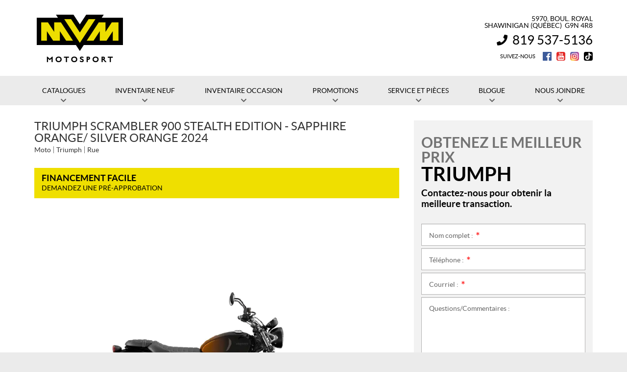

--- FILE ---
content_type: text/html; charset=UTF-8
request_url: https://www.mvmmotosport.com/fr/motocyclette/triumph-scrambler-900-stealth-edition-sapphire-orange-silver-orange-2024/
body_size: 22219
content:

<!doctype html>
<html lang='fr_CA' prefix='og: http://ogp.me/ns#'>
  <head>
  <meta charset="utf-8">
  <meta name="viewport" content="width=device-width, initial-scale=1">

      <!-- Didomi CMP -->
    <script type="text/javascript">
      window.didomiConfig = {
        languages: {
          enabled: ['fr'],
          default: 'fr'
        }
      };
      </script>
    <script type="text/javascript">window.gdprAppliesGlobally=true;(function(){(function(e,r){var t=document.createElement("link");t.rel="preconnect";t.as="script";var n=document.createElement("link");n.rel="dns-prefetch";n.as="script";var i=document.createElement("link");i.rel="preload";i.as="script";var o=document.createElement("script");o.id="spcloader";o.type="text/javascript";o["async"]=true;o.charset="utf-8";var a="https://sdk.privacy-center.org/"+e+"/loader.js?target_type=notice&target="+r;if(window.didomiConfig&&window.didomiConfig.user){var c=window.didomiConfig.user;var s=c.country;var d=c.region;if(s){a=a+"&country="+s;if(d){a=a+"&region="+d}}}t.href="https://sdk.privacy-center.org/";n.href="https://sdk.privacy-center.org/";i.href=a;o.src=a;var p=document.getElementsByTagName("script")[0];p.parentNode.insertBefore(t,p);p.parentNode.insertBefore(n,p);p.parentNode.insertBefore(i,p);p.parentNode.insertBefore(o,p)})("7c2b70bb-a173-4935-b451-4db152e8420a","bn6VGVj8")})();</script>  
  <title>Triumph Scrambler 900 Stealth Edition - Sapphire Orange/ Silver Orange 2024 en vente à Shawinigan - MVM Motosport</title>
<meta name='robots' content='max-image-preview:large' />
<link rel="alternate" hreflang="fr-fr" href="https://www.mvmmotosport.com/fr/motocyclette/triumph-scrambler-900-stealth-edition-sapphire-orange-silver-orange-2024/" />
<link rel="alternate" hreflang="x-default" href="https://www.mvmmotosport.com/fr/motocyclette/triumph-scrambler-900-stealth-edition-sapphire-orange-silver-orange-2024/" />

<!-- Google Tag Manager for WordPress by gtm4wp.com -->
<script data-cfasync="false" data-pagespeed-no-defer type="text/javascript">
	var gtm4wp_datalayer_name = "dataLayer";
	var dataLayer = dataLayer || [];
</script>
<!-- End Google Tag Manager for WordPress by gtm4wp.com -->
<!-- This site is optimized with the Yoast SEO plugin v12.1 - https://yoast.com/wordpress/plugins/seo/ -->
<meta name="description" content="Découvrez le Triumph Scrambler 900 Stealth Edition - Sapphire Orange/ Silver Orange 2024 dans votre concession à Shawinigan . Votre motocyclette Triumph neuve pour , n&#039;attendez plus!"/>
<meta property="og:image" content="https://cdn.powergo.ca/media/catalog/2024/1/14bdaec3f0614d6a94379d2671e6da6d_1024x768_webp/triumph-scrambler-900-stealth-edition-sapphire-orange-silver-orange-2024-0.webp" />
<meta property="og:image:secure_url" content="https://cdn.powergo.ca/media/catalog/2024/1/14bdaec3f0614d6a94379d2671e6da6d_1024x768_webp/triumph-scrambler-900-stealth-edition-sapphire-orange-silver-orange-2024-0.webp" />
<link rel="canonical" href="https://www.mvmmotosport.com/fr/motocyclette/triumph-scrambler-900-stealth-edition-sapphire-orange-silver-orange-2024/" />
<meta property="og:locale" content="fr_CA" />
<meta property="og:type" content="article" />
<meta property="og:title" content="Triumph Scrambler 900 Stealth Edition - Sapphire Orange/ Silver Orange 2024 en vente à Shawinigan - MVM Motosport" />
<meta property="og:description" content="Découvrez le Triumph Scrambler 900 Stealth Edition - Sapphire Orange/ Silver Orange 2024 dans votre concession à Shawinigan . Votre motocyclette Triumph neuve pour , n&#039;attendez plus!" />
<meta property="og:url" content="https://www.mvmmotosport.com/fr/motocyclette/triumph-scrambler-900-stealth-edition-sapphire-orange-silver-orange-2024/" />
<meta property="og:site_name" content="MVM Motosport" />
<meta name="twitter:card" content="summary_large_image" />
<meta name="twitter:description" content="Découvrez le Triumph Scrambler 900 Stealth Edition - Sapphire Orange/ Silver Orange 2024 dans votre concession à Shawinigan . Votre motocyclette Triumph neuve pour , n&#039;attendez plus!" />
<meta name="twitter:title" content="Triumph Scrambler 900 Stealth Edition - Sapphire Orange/ Silver Orange 2024 en vente à Shawinigan - MVM Motosport" />
<script type='application/ld+json' class='yoast-schema-graph yoast-schema-graph--main'>{"@context":"https://schema.org","@graph":[{"@type":"WebSite","@id":"https://www.mvmmotosport.com/fr/#website","url":"https://www.mvmmotosport.com/fr/","name":"MVM Motosport","potentialAction":{"@type":"SearchAction","target":"https://www.mvmmotosport.com/fr/?s={search_term_string}","query-input":"required name=search_term_string"}},{"@type":"WebPage","@id":"https://www.mvmmotosport.com/fr/motocyclette/triumph-scrambler-900-stealth-edition-sapphire-orange-silver-orange-2024/#webpage","url":"https://www.mvmmotosport.com/fr/motocyclette/triumph-scrambler-900-stealth-edition-sapphire-orange-silver-orange-2024/","inLanguage":"fr-FR","name":"Triumph Scrambler 900 Stealth Edition - Sapphire Orange/ Silver Orange 2024 en vente \u00e0 Shawinigan - MVM Motosport","isPartOf":{"@id":"https://www.mvmmotosport.com/fr/#website"},"datePublished":"2024-01-04T16:50:59-05:00","dateModified":"2025-09-23T15:35:48-04:00","description":"D\u00e9couvrez le Triumph Scrambler 900 Stealth Edition - Sapphire Orange/ Silver Orange 2024 dans votre concession \u00e0 Shawinigan . Votre motocyclette Triumph neuve pour , n'attendez plus!"}]}</script>
<!-- / Yoast SEO plugin. -->

<link rel='dns-prefetch' href='//www.google.com' />
<link rel='dns-prefetch' href='//common.web.powergo.ca' />
<link rel='dns-prefetch' href='//cdnjs.cloudflare.com' />
<link rel='dns-prefetch' href='//s.w.org' />
<link rel='stylesheet' id='wp-block-library-css'  href='https://www.mvmmotosport.com/wp-includes/css/dist/block-library/style.min.css?ver=5.9.4' type='text/css' media='all' />
<style id='global-styles-inline-css' type='text/css'>
body{--wp--preset--color--black: #000000;--wp--preset--color--cyan-bluish-gray: #abb8c3;--wp--preset--color--white: #ffffff;--wp--preset--color--pale-pink: #f78da7;--wp--preset--color--vivid-red: #cf2e2e;--wp--preset--color--luminous-vivid-orange: #ff6900;--wp--preset--color--luminous-vivid-amber: #fcb900;--wp--preset--color--light-green-cyan: #7bdcb5;--wp--preset--color--vivid-green-cyan: #00d084;--wp--preset--color--pale-cyan-blue: #8ed1fc;--wp--preset--color--vivid-cyan-blue: #0693e3;--wp--preset--color--vivid-purple: #9b51e0;--wp--preset--gradient--vivid-cyan-blue-to-vivid-purple: linear-gradient(135deg,rgba(6,147,227,1) 0%,rgb(155,81,224) 100%);--wp--preset--gradient--light-green-cyan-to-vivid-green-cyan: linear-gradient(135deg,rgb(122,220,180) 0%,rgb(0,208,130) 100%);--wp--preset--gradient--luminous-vivid-amber-to-luminous-vivid-orange: linear-gradient(135deg,rgba(252,185,0,1) 0%,rgba(255,105,0,1) 100%);--wp--preset--gradient--luminous-vivid-orange-to-vivid-red: linear-gradient(135deg,rgba(255,105,0,1) 0%,rgb(207,46,46) 100%);--wp--preset--gradient--very-light-gray-to-cyan-bluish-gray: linear-gradient(135deg,rgb(238,238,238) 0%,rgb(169,184,195) 100%);--wp--preset--gradient--cool-to-warm-spectrum: linear-gradient(135deg,rgb(74,234,220) 0%,rgb(151,120,209) 20%,rgb(207,42,186) 40%,rgb(238,44,130) 60%,rgb(251,105,98) 80%,rgb(254,248,76) 100%);--wp--preset--gradient--blush-light-purple: linear-gradient(135deg,rgb(255,206,236) 0%,rgb(152,150,240) 100%);--wp--preset--gradient--blush-bordeaux: linear-gradient(135deg,rgb(254,205,165) 0%,rgb(254,45,45) 50%,rgb(107,0,62) 100%);--wp--preset--gradient--luminous-dusk: linear-gradient(135deg,rgb(255,203,112) 0%,rgb(199,81,192) 50%,rgb(65,88,208) 100%);--wp--preset--gradient--pale-ocean: linear-gradient(135deg,rgb(255,245,203) 0%,rgb(182,227,212) 50%,rgb(51,167,181) 100%);--wp--preset--gradient--electric-grass: linear-gradient(135deg,rgb(202,248,128) 0%,rgb(113,206,126) 100%);--wp--preset--gradient--midnight: linear-gradient(135deg,rgb(2,3,129) 0%,rgb(40,116,252) 100%);--wp--preset--duotone--dark-grayscale: url('#wp-duotone-dark-grayscale');--wp--preset--duotone--grayscale: url('#wp-duotone-grayscale');--wp--preset--duotone--purple-yellow: url('#wp-duotone-purple-yellow');--wp--preset--duotone--blue-red: url('#wp-duotone-blue-red');--wp--preset--duotone--midnight: url('#wp-duotone-midnight');--wp--preset--duotone--magenta-yellow: url('#wp-duotone-magenta-yellow');--wp--preset--duotone--purple-green: url('#wp-duotone-purple-green');--wp--preset--duotone--blue-orange: url('#wp-duotone-blue-orange');--wp--preset--font-size--small: 13px;--wp--preset--font-size--medium: 20px;--wp--preset--font-size--large: 36px;--wp--preset--font-size--x-large: 42px;}.has-black-color{color: var(--wp--preset--color--black) !important;}.has-cyan-bluish-gray-color{color: var(--wp--preset--color--cyan-bluish-gray) !important;}.has-white-color{color: var(--wp--preset--color--white) !important;}.has-pale-pink-color{color: var(--wp--preset--color--pale-pink) !important;}.has-vivid-red-color{color: var(--wp--preset--color--vivid-red) !important;}.has-luminous-vivid-orange-color{color: var(--wp--preset--color--luminous-vivid-orange) !important;}.has-luminous-vivid-amber-color{color: var(--wp--preset--color--luminous-vivid-amber) !important;}.has-light-green-cyan-color{color: var(--wp--preset--color--light-green-cyan) !important;}.has-vivid-green-cyan-color{color: var(--wp--preset--color--vivid-green-cyan) !important;}.has-pale-cyan-blue-color{color: var(--wp--preset--color--pale-cyan-blue) !important;}.has-vivid-cyan-blue-color{color: var(--wp--preset--color--vivid-cyan-blue) !important;}.has-vivid-purple-color{color: var(--wp--preset--color--vivid-purple) !important;}.has-black-background-color{background-color: var(--wp--preset--color--black) !important;}.has-cyan-bluish-gray-background-color{background-color: var(--wp--preset--color--cyan-bluish-gray) !important;}.has-white-background-color{background-color: var(--wp--preset--color--white) !important;}.has-pale-pink-background-color{background-color: var(--wp--preset--color--pale-pink) !important;}.has-vivid-red-background-color{background-color: var(--wp--preset--color--vivid-red) !important;}.has-luminous-vivid-orange-background-color{background-color: var(--wp--preset--color--luminous-vivid-orange) !important;}.has-luminous-vivid-amber-background-color{background-color: var(--wp--preset--color--luminous-vivid-amber) !important;}.has-light-green-cyan-background-color{background-color: var(--wp--preset--color--light-green-cyan) !important;}.has-vivid-green-cyan-background-color{background-color: var(--wp--preset--color--vivid-green-cyan) !important;}.has-pale-cyan-blue-background-color{background-color: var(--wp--preset--color--pale-cyan-blue) !important;}.has-vivid-cyan-blue-background-color{background-color: var(--wp--preset--color--vivid-cyan-blue) !important;}.has-vivid-purple-background-color{background-color: var(--wp--preset--color--vivid-purple) !important;}.has-black-border-color{border-color: var(--wp--preset--color--black) !important;}.has-cyan-bluish-gray-border-color{border-color: var(--wp--preset--color--cyan-bluish-gray) !important;}.has-white-border-color{border-color: var(--wp--preset--color--white) !important;}.has-pale-pink-border-color{border-color: var(--wp--preset--color--pale-pink) !important;}.has-vivid-red-border-color{border-color: var(--wp--preset--color--vivid-red) !important;}.has-luminous-vivid-orange-border-color{border-color: var(--wp--preset--color--luminous-vivid-orange) !important;}.has-luminous-vivid-amber-border-color{border-color: var(--wp--preset--color--luminous-vivid-amber) !important;}.has-light-green-cyan-border-color{border-color: var(--wp--preset--color--light-green-cyan) !important;}.has-vivid-green-cyan-border-color{border-color: var(--wp--preset--color--vivid-green-cyan) !important;}.has-pale-cyan-blue-border-color{border-color: var(--wp--preset--color--pale-cyan-blue) !important;}.has-vivid-cyan-blue-border-color{border-color: var(--wp--preset--color--vivid-cyan-blue) !important;}.has-vivid-purple-border-color{border-color: var(--wp--preset--color--vivid-purple) !important;}.has-vivid-cyan-blue-to-vivid-purple-gradient-background{background: var(--wp--preset--gradient--vivid-cyan-blue-to-vivid-purple) !important;}.has-light-green-cyan-to-vivid-green-cyan-gradient-background{background: var(--wp--preset--gradient--light-green-cyan-to-vivid-green-cyan) !important;}.has-luminous-vivid-amber-to-luminous-vivid-orange-gradient-background{background: var(--wp--preset--gradient--luminous-vivid-amber-to-luminous-vivid-orange) !important;}.has-luminous-vivid-orange-to-vivid-red-gradient-background{background: var(--wp--preset--gradient--luminous-vivid-orange-to-vivid-red) !important;}.has-very-light-gray-to-cyan-bluish-gray-gradient-background{background: var(--wp--preset--gradient--very-light-gray-to-cyan-bluish-gray) !important;}.has-cool-to-warm-spectrum-gradient-background{background: var(--wp--preset--gradient--cool-to-warm-spectrum) !important;}.has-blush-light-purple-gradient-background{background: var(--wp--preset--gradient--blush-light-purple) !important;}.has-blush-bordeaux-gradient-background{background: var(--wp--preset--gradient--blush-bordeaux) !important;}.has-luminous-dusk-gradient-background{background: var(--wp--preset--gradient--luminous-dusk) !important;}.has-pale-ocean-gradient-background{background: var(--wp--preset--gradient--pale-ocean) !important;}.has-electric-grass-gradient-background{background: var(--wp--preset--gradient--electric-grass) !important;}.has-midnight-gradient-background{background: var(--wp--preset--gradient--midnight) !important;}.has-small-font-size{font-size: var(--wp--preset--font-size--small) !important;}.has-medium-font-size{font-size: var(--wp--preset--font-size--medium) !important;}.has-large-font-size{font-size: var(--wp--preset--font-size--large) !important;}.has-x-large-font-size{font-size: var(--wp--preset--font-size--x-large) !important;}
</style>
<link rel='stylesheet' id='dnd-upload-cf7-css'  href='https://www.mvmmotosport.com/wp-content/plugins/drag-and-drop-multiple-file-upload-contact-form-7/assets/css/dnd-upload-cf7.css?ver=1.3.6.3' type='text/css' media='all' />
<link rel='stylesheet' id='contact-form-7-css'  href='https://www.mvmmotosport.com/wp-content/plugins/contact-form-7/includes/css/styles.css?ver=5.3.2' type='text/css' media='all' />
<link rel='stylesheet' id='sage/css-css'  href='https://www.mvmmotosport.com/wp-content/themes/site/dist/styles/main.css' type='text/css' media='all' />
<link rel='stylesheet' id='jquery-ui-css'  href='https://www.mvmmotosport.com/wp-content/themes/site/plugins/jquery-ui-1.12.1/jquery-ui.min.css' type='text/css' media='all' />
<link rel='stylesheet' id='bootstrap-timepicker-css'  async href='https://www.mvmmotosport.com/wp-content/themes/site/plugins/bootstrap/timepicker/css/bootstrap-timepicker.css#async' type='text/css' media='all' />
<link rel='stylesheet' id='htimeline-css-css'  async href='https://www.mvmmotosport.com/wp-content/themes/site/plugins/horizontal-timeline/css/style.css#async' type='text/css' media='all' />
<script type='text/javascript' src='https://www.mvmmotosport.com/wp-includes/js/jquery/jquery.min.js?ver=3.6.0' id='jquery-core-js'></script>
<script type='text/javascript' src='https://www.mvmmotosport.com/wp-includes/js/jquery/jquery-migrate.min.js?ver=3.3.2' id='jquery-migrate-js'></script>
<link rel="https://api.w.org/" href="https://www.mvmmotosport.com/fr/wp-json/" /><link rel="alternate" type="application/json" href="https://www.mvmmotosport.com/fr/wp-json/wp/v2/motorcycle/33528" /><link rel="EditURI" type="application/rsd+xml" title="RSD" href="https://www.mvmmotosport.com/xmlrpc.php?rsd" />
<link rel="wlwmanifest" type="application/wlwmanifest+xml" href="https://www.mvmmotosport.com/wp-includes/wlwmanifest.xml" /> 
<meta name="generator" content="WordPress 5.9.4" />
<link rel='shortlink' href='https://www.mvmmotosport.com/fr/?p=33528' />
<meta name="generator" content="WPML ver:4.5.14 stt:1,4;" />

<!-- Google Tag Manager for WordPress by gtm4wp.com -->
<!-- GTM Container placement set to manual -->
<script data-cfasync="false" data-pagespeed-no-defer type="text/javascript">
	var dataLayer_content = {"pagePostType":"motorcycle","pagePostType2":"single-motorcycle","pagePostAuthor":"InStock API User"};
	dataLayer.push( dataLayer_content );
</script>
<script data-cfasync="false">
(function(w,d,s,l,i){w[l]=w[l]||[];w[l].push({'gtm.start':
new Date().getTime(),event:'gtm.js'});var f=d.getElementsByTagName(s)[0],
j=d.createElement(s),dl=l!='dataLayer'?'&l='+l:'';j.async=true;j.src=
'//www.googletagmanager.com/gtm.'+'js?id='+i+dl;f.parentNode.insertBefore(j,f);
})(window,document,'script','dataLayer','GTM-NRMKJ67');
</script>
<!-- End Google Tag Manager -->
<!-- End Google Tag Manager for WordPress by gtm4wp.com -->  <!-- Power Go -->
  <!-- Meta Pixel Code -->
  <script>
    !function(f,b,e,v,n,t,s)
    {if(f.fbq)return;n=f.fbq=function(){n.callMethod?
    n.callMethod.apply(n,arguments):n.queue.push(arguments)};
    if(!f._fbq)f._fbq=n;n.push=n;n.loaded=!0;n.version='2.0';
    n.queue=[];t=b.createElement(e);t.async=!0;
    t.src=v;s=b.getElementsByTagName(e)[0];
    s.parentNode.insertBefore(t,s)}(window, document,'script',
    'https://connect.facebook.net/en_US/fbevents.js');
    fbq('init', '148910508138912');
    fbq('track', 'PageView');
  </script>
  <noscript><img height="1" width="1" style="display:none" src="https://www.facebook.com/tr?id=148910508138912&ev=PageView&noscript=1" /></noscript>
  <!-- End Meta Pixel Code -->

  <!-- Client -->
  <!-- Meta Pixel Code -->
  <script>
    !function(f,b,e,v,n,t,s)
    {if(f.fbq)return;n=f.fbq=function(){n.callMethod?
    n.callMethod.apply(n,arguments):n.queue.push(arguments)};
    if(!f._fbq)f._fbq=n;n.push=n;n.loaded=!0;n.version='2.0';
    n.queue=[];t=b.createElement(e);t.async=!0;
    t.src=v;s=b.getElementsByTagName(e)[0];
    s.parentNode.insertBefore(t,s)}(window, document,'script',
    'https://connect.facebook.net/en_US/fbevents.js');
    fbq('init', '791933648454768');
    fbq('track', 'PageView');
  </script>
  <noscript><img height="1" width="1" style="display:none" src="https://www.facebook.com/tr?id=791933648454768&ev=PageView&noscript=1" /></noscript>
  <!-- End Meta Pixel Code -->
  
  <script type="application/ld+json">
        {
            "@context": "http://schema.org",
            "@type": "LocalBusiness",
            "name": "MVM Motosport",
            "address": {
                "@type": "PostalAddress",
                "streetAddress": "5970, boul. Royal",
                "addressLocality": "Shawinigan ",
                "addressRegion": "Québec",
                "postalCode": "G9N 4R8"
            },
        
            "telephone": [
                "8195375136"
            ],
            "image": "https://www.mvmmotosport.com/wp-content/themes/site/custom/assets/images/fr/logo.png",
            "description": "MVM Motosport",
            "url": "https://www.mvmmotosport.com/fr/",
            "sameAs": [
                "https://www.facebook.com/MVMmotosport", "https://www.instagram.com/mvm_motosport/", "https://www.youtube.com/@mvmmotosport", "https://www.tiktok.com/@mvm_motosport"
            ],"department": [
                    {
                        "@type": "LocalBusiness",
                        "name": "MVM Motosport (Général)","image": "https://www.mvmmotosport.com/wp-content/themes/site/custom/assets/images/fr/logo.png","telephone": [
                            "8195375136"
                        ],
            "address": {
                "@type": "PostalAddress",
                "streetAddress": "5970, boul. Royal",
                "addressLocality": "Shawinigan ",
                "addressRegion": "Québec",
                "postalCode": "G9N 4R8"
            },
        "openingHoursSpecification": [
                    {
                        "@type": "OpeningHoursSpecification",
                        "dayOfWeek": "Monday",
                        "opens": "08:00",
                        "closes": "17:00"
                    },
                    {
                        "@type": "OpeningHoursSpecification",
                        "dayOfWeek": "Tuesday",
                        "opens": "08:00",
                        "closes": "17:00"
                    },
                    {
                        "@type": "OpeningHoursSpecification",
                        "dayOfWeek": "Wednesday",
                        "opens": "08:00",
                        "closes": "17:00"
                    },
                    {
                        "@type": "OpeningHoursSpecification",
                        "dayOfWeek": "Thursday",
                        "opens": "08:00",
                        "closes": "19:00"
                    },
                    {
                        "@type": "OpeningHoursSpecification",
                        "dayOfWeek": "Friday",
                        "opens": "08:00",
                        "closes": "17:00"
                    },
                    {
                        "@type": "OpeningHoursSpecification",
                        "dayOfWeek": "Saturday",
                        "opens": "00:00",
                        "closes": "00:00"
                    },
                    {
                        "@type": "OpeningHoursSpecification",
                        "dayOfWeek": "Sunday",
                        "opens": "00:00",
                        "closes": "00:00"
                    }]
                    }
                ]
        }</script>
<link rel="preload" href="https://www.mvmmotosport.com/wp-content/themes/site/dist/fonts/lato/lato-bold-webfont.woff" as="font" type="font/woff" crossorigin="anonymous">
<link rel="preload" href="https://www.mvmmotosport.com/wp-content/themes/site/dist/fonts/lato/lato-bolditalic-webfont.woff" as="font" type="font/woff" crossorigin="anonymous">
<link rel="preload" href="https://www.mvmmotosport.com/wp-content/themes/site/dist/fonts/lato/lato-italic-webfont.woff" as="font" type="font/woff" crossorigin="anonymous">
<link rel="preload" href="https://www.mvmmotosport.com/wp-content/themes/site/dist/fonts/lato/lato-light-webfont.woff" as="font" type="font/woff" crossorigin="anonymous">
<link rel="preload" href="https://www.mvmmotosport.com/wp-content/themes/site/dist/fonts/lato/lato-lightitalic-webfont.woff" as="font" type="font/woff" crossorigin="anonymous">
<link rel="preload" href="https://www.mvmmotosport.com/wp-content/themes/site/dist/fonts/lato/lato-regular-webfont.woff" as="font" type="font/woff" crossorigin="anonymous">
<link rel="preload" href="https://www.mvmmotosport.com/wp-content/themes/site/dist/fonts/fontawesome/fa-regular-400.woff2" as="font" type="font/woff2" crossorigin="anonymous">
<link rel="preload" href="https://www.mvmmotosport.com/wp-content/themes/site/dist/fonts/fontawesome/fa-solid-900.woff2" as="font" type="font/woff2" crossorigin="anonymous">
<style type="text/css">.recentcomments a{display:inline !important;padding:0 !important;margin:0 !important;}</style>
      <!-- PG admin custom head content - Begin -->
    <!-- Facebook Pixel Code -->
<script>
!function(f,b,e,v,n,t,s)
{if(f.fbq)return;n=f.fbq=function(){n.callMethod?
n.callMethod.apply(n,arguments):n.queue.push(arguments)};
if(!f._fbq)f._fbq=n;n.push=n;n.loaded=!0;n.version='2.0';
n.queue=[];t=b.createElement(e);t.async=!0;
t.src=v;s=b.getElementsByTagName(e)[0];
s.parentNode.insertBefore(t,s)}(window,document,'script',
'https://connect.facebook.net/en_US/fbevents.js');
 fbq('init', '1481492152559642'); 
fbq('track', 'PageView');
</script>
<noscript>
 <img height="1" width="1" 
src="https://www.facebook.com/tr?id=1481492152559642&ev=PageView
&noscript=1"/>
</noscript>
<!-- End Facebook Pixel Code -->
    <!-- PG admin custom head content - End -->
  
  <!-- Favicons -->
  <link rel="apple-touch-icon" sizes="57x57" href="/wp-content/themes/site/custom/favicons/apple-touch-icon-57x57.png?v=lex20230427">
<link rel="apple-touch-icon" sizes="60x60" href="/wp-content/themes/site/custom/favicons/apple-touch-icon-60x60.png?v=lex20230427">
<link rel="apple-touch-icon" sizes="72x72" href="/wp-content/themes/site/custom/favicons/apple-touch-icon-72x72.png?v=lex20230427">
<link rel="apple-touch-icon" sizes="76x76" href="/wp-content/themes/site/custom/favicons/apple-touch-icon-76x76.png?v=lex20230427">
<link rel="apple-touch-icon" sizes="114x114" href="/wp-content/themes/site/custom/favicons/apple-touch-icon-114x114.png?v=lex20230427">
<link rel="apple-touch-icon" sizes="120x120" href="/wp-content/themes/site/custom/favicons/apple-touch-icon-120x120.png?v=lex20230427">
<link rel="apple-touch-icon" sizes="144x144" href="/wp-content/themes/site/custom/favicons/apple-touch-icon-144x144.png?v=lex20230427">
<link rel="apple-touch-icon" sizes="152x152" href="/wp-content/themes/site/custom/favicons/apple-touch-icon-152x152.png?v=lex20230427">
<link rel="apple-touch-icon" sizes="180x180" href="/wp-content/themes/site/custom/favicons/apple-touch-icon-180x180.png?v=lex20230427">
<link rel="icon" type="image/png" sizes="32x32" href="/wp-content/themes/site/custom/favicons/favicon-32x32.png?v=lex20230427">
<link rel="icon" type="image/png" sizes="194x194" href="/wp-content/themes/site/custom/favicons/favicon-194x194.png?v=lex20230427">
<link rel="icon" type="image/png" sizes="192x192" href="/wp-content/themes/site/custom/favicons/android-chrome-192x192.png?v=lex20230427">
<link rel="icon" type="image/png" sizes="16x16" href="/wp-content/themes/site/custom/favicons/favicon-16x16.png?v=lex20230427">
<link rel="manifest" href="/wp-content/themes/site/custom/favicons/site.webmanifest?v=lex20230427">
<link rel="mask-icon" href="/wp-content/themes/site/custom/favicons/safari-pinned-tab.svg?v=lex20230427" color="#000000">
<meta name="msapplication-TileColor" content="#edde00">
<meta name="msapplication-TileImage" content="/wp-content/themes/site/custom/favicons/mstile-144x144.png?v=lex20230427">
<meta name="msapplication-config" content="/wp-content/themes/site/custom/favicons/browserconfig.xml?v=lex20230427">
<meta name="theme-color" content="#edde00"></head>
  <body class="motorcycle-template-default single single-motorcycle postid-33528 triumph-scrambler-900-stealth-edition-sapphire-orange-silver-orange-2024 sidebar-primary lang-fr is-pgs-site is-powersport is-template-v1-5 has-mainnav has-footer-nav is-new is-details is-new-details single-new-product">
    
<!-- GTM Container placement set to manual -->
<!-- Google Tag Manager (noscript) -->
<noscript><iframe src="https://www.googletagmanager.com/ns.html?id=GTM-NRMKJ67"
height="0" width="0" style="display:none;visibility:hidden" aria-hidden="true"></iframe></noscript>
<!-- End Google Tag Manager (noscript) -->    <div id="page">
      <div class="outer">

                
<header id="siteHeader" role="banner" class="">
  <div class="site-branding">
    <div class="inner">
      <div class="logo">
        <div class="main"><a href="https://www.mvmmotosport.com/fr/" title="MVM Motosport"><span><img src="https://www.mvmmotosport.com/wp-content/themes/site/custom/assets/images/fr/logo.png" alt="MVM Motosport"/></span></a></div>

              </div>

              <div class="infos">
          <h2>MVM Motosport</h2>
          <ul>
                          <li class="item">
                <ul>
                                  <li class="address">
                    <div class="content">
                      <a href="https://www.google.com/maps/dir//MVM+motosport+(anciennement+%C3%89quipements+Motoris%C3%A9s+Les+Chutes),+5970+Bd+Royal,+Shawinigan,+QC+G9N+4R8/@46.572422,-72.7204055,17z/data=!4m9!4m8!1m0!1m5!1m1!1s0x4cc64bf71469ae53:0xdaacac7a7301399d!2m2!1d-72.7204625!2d46.5726015!3e0" target="_blank">
                        <span><span class="street">5970, boul. Royal</span><span>,</span></span>
                        <span class="city">Shawinigan </span><span class="province"> (Québec)</span>&nbsp;&nbsp;<span class="postalcode">G9N 4R8</span>
                      </a>
                    </div>
                  </li>
                                                                        <li class="phone general">
                      <div class="content">
                        <span class="label">Information&nbsp;:</span> <span class="value"><a href="tel:+18195375136"><span class="nobr phone-number">819 537-5136</span></a></span>
                      </div>
                    </li>
                                                                      </ul>
              </li>
            
                          <li class="social">
                <h3>Suivez-nous</h3>
                <ul>
                                      <li class="facebook"><a href="https://www.facebook.com/MVMmotosport" target="_blank" title="Facebook"><span>Facebook</span></a></li>
                                                                          <li class="youtube"><a href="https://www.youtube.com/@mvmmotosport" target="_blank" title="YouTube"><span>YouTube</span></a></li>
                                                        <li class="instagram"><a href="https://www.instagram.com/mvm_motosport/" target="_blank" title="Instagram"><span>Instagram</span></a></li>
                                                                                            <li class="tiktok"><a href="https://www.tiktok.com/@mvm_motosport" target="_blank" title="TikTok"><span>TikTok</span></a></li>
                                                    </ul>
              </li>
                      </ul>
        </div>
      
          </div> <!-- /.inner -->
  </div> <!-- /.site-branding -->

      <div id="mainnav">
      <div class="inner">
        <nav class=" "><h2><span>Menu</span></h2><button class="hamburger hamburger--vortex" type="button"><span class="hamburger-box"><span class="hamburger-inner"></span></span></button><ul><li id="menu-item-377" class="menu-item menu-item-type-post_type menu-item-object-page menu-item-has-children menu-item-377"><a href="https://www.mvmmotosport.com/fr/motocyclettes/"><span>Catalogues</span></a>
<ul class="sub-menu">
	<li id="menu-item-833" class="menu-item menu-item-type-post_type menu-item-object-page menu-item-833"><a href="https://www.mvmmotosport.com/fr/motocyclettes/"><span>Motos</span></a></li>
	<li id="menu-item-837" class="menu-item menu-item-type-post_type menu-item-object-page menu-item-837"><a href="https://www.mvmmotosport.com/fr/vtt/"><span>VTT</span></a></li>
	<li id="menu-item-838" class="menu-item menu-item-type-post_type menu-item-object-page menu-item-838"><a href="https://www.mvmmotosport.com/fr/cotes-a-cotes/"><span>Véhicules côte à côte</span></a></li>
	<li id="menu-item-834" class="menu-item menu-item-type-post_type menu-item-object-page menu-item-834"><a href="https://www.mvmmotosport.com/fr/motoneiges/"><span>Motoneiges</span></a></li>
	<li id="menu-item-835" class="menu-item menu-item-type-post_type menu-item-object-page menu-item-835"><a href="https://www.mvmmotosport.com/fr/produits-mecaniques/"><span>Produits mécaniques</span></a></li>
	<li id="menu-item-29257" class="menu-item menu-item-type-post_type menu-item-object-page menu-item-29257"><a href="https://www.mvmmotosport.com/fr/motomarines/"><span>Motomarines</span></a></li>
	<li id="menu-item-29258" class="menu-item menu-item-type-post_type menu-item-object-page menu-item-29258"><a href="https://www.mvmmotosport.com/fr/velos-electriques/"><span>Vélos électriques</span></a></li>
	<li id="menu-item-34721" class="menu-item menu-item-type-custom menu-item-object-custom menu-item-34721"><a href="https://www.mvmmotosport.com/fr/motoneiges/?fwp_new_make=widescape"><span>Motoneiges Widescape</span></a></li>
	<li id="menu-item-1209" class="menu-item menu-item-type-post_type menu-item-object-page menu-item-1209"><a href="https://www.mvmmotosport.com/fr/financement/"><span>Financement</span></a></li>
</ul>
</li>
<li id="menu-item-34841" class="menu-item menu-item-type-post_type menu-item-object-page menu-item-has-children menu-item-34841"><a href="https://www.mvmmotosport.com/fr/inventaire-neuf/"><span>Inventaire neuf</span></a>
<ul class="sub-menu">
	<li id="menu-item-34842" class="menu-item menu-item-type-post_type menu-item-object-page menu-item-34842"><a href="https://www.mvmmotosport.com/fr/inventaire-neuf/"><span>Inventaire complet</span></a></li>
	<li id="menu-item-34962" class="menu-item menu-item-type-custom menu-item-object-custom menu-item-34962"><a href="https://www.mvmmotosport.com/fr/inventaire-neuf/?fwp_used_type=motocyclettes"><span>Motos</span></a></li>
	<li id="menu-item-34963" class="menu-item menu-item-type-custom menu-item-object-custom menu-item-34963"><a href="https://www.mvmmotosport.com/fr/inventaire-neuf/?fwp_used_type=vtt"><span>VTT</span></a></li>
	<li id="menu-item-34964" class="menu-item menu-item-type-custom menu-item-object-custom menu-item-34964"><a href="https://www.mvmmotosport.com/fr/inventaire-neuf/?fwp_used_type=cotes-a-cotes"><span>Véhicules côte à côte</span></a></li>
	<li id="menu-item-34965" class="menu-item menu-item-type-custom menu-item-object-custom menu-item-34965"><a href="https://www.mvmmotosport.com/fr/inventaire-neuf/?fwp_used_type=motoneiges"><span>Motoneiges</span></a></li>
	<li id="menu-item-34966" class="menu-item menu-item-type-custom menu-item-object-custom menu-item-34966"><a href="https://www.mvmmotosport.com/fr/inventaire-neuf/?fwp_used_type=produits-mecaniques"><span>Produits mécaniques</span></a></li>
	<li id="menu-item-34967" class="menu-item menu-item-type-custom menu-item-object-custom menu-item-34967"><a href="https://www.mvmmotosport.com/fr/inventaire-neuf/?fwp_used_type=motomarines"><span>Motomarines</span></a></li>
	<li id="menu-item-34968" class="menu-item menu-item-type-custom menu-item-object-custom menu-item-34968"><a href="https://www.mvmmotosport.com/fr/inventaire-neuf/?fwp_used_type=velos-electriques"><span>Vélos électriques</span></a></li>
	<li id="menu-item-34969" class="menu-item menu-item-type-custom menu-item-object-custom menu-item-34969"><a href="https://www.mvmmotosport.com/fr/inventaire-neuf/?fwp_used_type=motoneiges&#038;fwp_used_make=widescape"><span>Motoneiges Widescape</span></a></li>
	<li id="menu-item-34843" class="menu-item menu-item-type-post_type menu-item-object-page menu-item-34843"><a href="https://www.mvmmotosport.com/fr/financement/"><span>Financement</span></a></li>
</ul>
</li>
<li id="menu-item-378" class="menu-item menu-item-type-post_type menu-item-object-page menu-item-has-children menu-item-378"><a href="https://www.mvmmotosport.com/fr/produits-occasion/"><span>Inventaire Occasion</span></a>
<ul class="sub-menu">
	<li id="menu-item-1211" class="menu-item menu-item-type-post_type menu-item-object-page menu-item-1211"><a href="https://www.mvmmotosport.com/fr/produits-occasion/"><span>Inventaire complet</span></a></li>
	<li id="menu-item-1210" class="menu-item menu-item-type-post_type menu-item-object-page menu-item-1210"><a href="https://www.mvmmotosport.com/fr/financement/"><span>Financement</span></a></li>
</ul>
</li>
<li id="menu-item-379" class="menu-item menu-item-type-post_type menu-item-object-page menu-item-has-children menu-item-379"><a href="https://www.mvmmotosport.com/fr/promotions/"><span>Promotions</span></a>
<ul class="sub-menu">
	<li id="menu-item-34970" class="menu-item menu-item-type-post_type menu-item-object-page menu-item-34970"><a href="https://www.mvmmotosport.com/fr/promotions/"><span>Promotions</span></a></li>
	<li id="menu-item-29252" class="menu-item menu-item-type-post_type menu-item-object-page menu-item-29252"><a href="https://www.mvmmotosport.com/fr/evenements/"><span>Événements</span></a></li>
</ul>
</li>
<li id="menu-item-380" class="menu-item menu-item-type-post_type menu-item-object-page menu-item-has-children menu-item-380"><a href="https://www.mvmmotosport.com/fr/service-apres-vente/"><span>Service et pièces</span></a>
<ul class="sub-menu">
	<li id="menu-item-529" class="menu-item menu-item-type-post_type menu-item-object-page menu-item-529"><a href="https://www.mvmmotosport.com/fr/service-apres-vente/"><span>Entretien</span></a></li>
	<li id="menu-item-528" class="menu-item menu-item-type-post_type menu-item-object-page menu-item-528"><a href="https://www.mvmmotosport.com/fr/pieces/"><span>Pièces et accessoires</span></a></li>
</ul>
</li>
<li id="menu-item-557" class="menu-item menu-item-type-post_type menu-item-object-page menu-item-has-children menu-item-557"><a href="https://www.mvmmotosport.com/fr/blogue/"><span>Blogue</span></a>
<ul class="sub-menu">
	<li id="menu-item-34975" class="menu-item menu-item-type-post_type menu-item-object-page menu-item-34975"><a href="https://www.mvmmotosport.com/fr/blogue/"><span>Blogue</span></a></li>
	<li id="menu-item-34971" class="menu-item menu-item-type-custom menu-item-object-custom menu-item-34971"><a href="https://www.mvmmotosport.com/fr/astuce/"><span>Astuce</span></a></li>
	<li id="menu-item-34972" class="menu-item menu-item-type-custom menu-item-object-custom menu-item-34972"><a href="https://www.mvmmotosport.com/fr/conseil/"><span>Conseil</span></a></li>
	<li id="menu-item-34973" class="menu-item menu-item-type-custom menu-item-object-custom menu-item-34973"><a href="https://www.mvmmotosport.com/fr/experience/"><span>Expérience</span></a></li>
	<li id="menu-item-34974" class="menu-item menu-item-type-custom menu-item-object-custom menu-item-34974"><a href="https://www.mvmmotosport.com/fr/chroniques/"><span>Chronique</span></a></li>
</ul>
</li>
<li id="menu-item-381" class="contact menu-item menu-item-type-post_type menu-item-object-page menu-item-has-children menu-item-381"><a href="https://www.mvmmotosport.com/fr/contact/"><span>Nous joindre</span></a>
<ul class="sub-menu">
	<li id="menu-item-563" class="contact menu-item menu-item-type-post_type menu-item-object-page menu-item-563"><a href="https://www.mvmmotosport.com/fr/contact/"><span>Contactez-nous</span></a></li>
	<li id="menu-item-32275" class="menu-item menu-item-type-post_type menu-item-object-page menu-item-32275"><a href="https://www.mvmmotosport.com/fr/a-propos-de-nous/"><span>À propos</span></a></li>
	<li id="menu-item-32583" class="menu-item menu-item-type-post_type menu-item-object-page menu-item-32583"><a href="https://www.mvmmotosport.com/fr/notre-equipe/"><span>Notre équipe</span></a></li>
	<li id="menu-item-549" class="menu-item menu-item-type-post_type menu-item-object-page menu-item-549"><a href="https://www.mvmmotosport.com/fr/carrieres/"><span>Carrières</span></a></li>
</ul>
</li>
</ul></nav>      </div>
    </div> <!-- /#mainnav -->
  
  <div class="mobilebtns">
    <ul class="menu">
      <li class="hours"><a href="https://www.mvmmotosport.com/fr/contact/" title="Heures d'ouverture"><span>Heures d'ouverture</span></a>

        <div class="content">
          <h2>Heures d'ouverture</h2>
          
          
          <!-- Business hours -->
                    
    <div class="hours">
    <h2>Heures d'ouverture</h2>

    <div class="content">
      
      <div class="tab-content custom">
                                      <div id="header-hours-loc-0" class="tab-pane fade active in">
            
            <div class="tab-content custom">
                                              <div id="header-hours-loc-0-general" class="tab-pane fade active in">
                  <div>
                    <h3>Général</h3>
                    <ul>
                                                                      <li class="close">
                          <span class="label">Lundi&nbsp;: </span>
                          <span class="value">
                                                                                                                                                              <data value="Mo 08:00-17:00">08:00 à 17:00</data>
                                                                                                                      
                                                      </span>
                        </li>
                                                                      <li class="close">
                          <span class="label">Mardi&nbsp;: </span>
                          <span class="value">
                                                                                                                                                              <data value="Tu 08:00-17:00">08:00 à 17:00</data>
                                                                                                                      
                                                      </span>
                        </li>
                                                                      <li class="close">
                          <span class="label">Mercredi&nbsp;: </span>
                          <span class="value">
                                                                                                                                                              <data value="We 08:00-17:00">08:00 à 17:00</data>
                                                                                                                      
                                                      </span>
                        </li>
                                                                      <li class="close">
                          <span class="label">Jeudi&nbsp;: </span>
                          <span class="value">
                                                                                                                                                              <data value="Th 08:00-19:00">08:00 à 19:00</data>
                                                                                                                      
                                                      </span>
                        </li>
                                                                      <li class="close">
                          <span class="label">Vendredi&nbsp;: </span>
                          <span class="value">
                                                                                                                                                              <data value="Fr 08:00-17:00">08:00 à 17:00</data>
                                                                                                                      
                                                      </span>
                        </li>
                                                                      <li class="close">
                          <span class="label">Samedi&nbsp;: </span>
                          <span class="value">
                                                                                          <data>Fermé</data>
                                                                                      
                                                      </span>
                        </li>
                                                                      <li class="close">
                          <span class="label">Dimanche&nbsp;: </span>
                          <span class="value">
                                                                                          <data>Fermé</data>
                                                                                      
                                                      </span>
                        </li>
                                          </ul>

                                      </div>
                </div>
                                                                                        </div>
          </div>
        
              </div>
    </div>
  </div>
        </div>
      </li>
              <li class="address"><a href="https://www.google.com/maps/dir//MVM+motosport+(anciennement+%C3%89quipements+Motoris%C3%A9s+Les+Chutes),+5970+Bd+Royal,+Shawinigan,+QC+G9N+4R8/@46.572422,-72.7204055,17z/data=!4m9!4m8!1m0!1m5!1m1!1s0x4cc64bf71469ae53:0xdaacac7a7301399d!2m2!1d-72.7204625!2d46.5726015!3e0" target="_blank" title="Itinéraire"><span>Itinéraire</span></a>
      
                          </li>
      <li class="phone"><a href="tel:+18195375136" title="Appelez-nous"><span>Appelez-nous</span></a>

                                </li>
    </ul>
  </div>
</header> <!-- /#siteHeader -->

                <!-- <div id="content" role="document"> -->
          
    <section id="content" role="document">
    <div class="inner">
      <main id="mainContent" role="main">
        <div class="page-header">
          <h1>Triumph Scrambler 900 Stealth Edition - Sapphire Orange/ Silver Orange 2024</h1>
          <div class="sub">
            <ul>
                              <li>Moto</li>
                                            <li>Triumph</li>
                                            <li>Rue</li>
                          </ul>
          </div>
        </div>

        <article class="product-specs has-photos post-33528 motorcycle type-motorcycle status-publish hentry price-range-c10000to14999fr">
                      <section id="product-price" class="price-financing">
              
                              <div class="btn credit">
                  <a rel="nofollow" href="https://www.mvmmotosport.com/fr/financement/?make=Triumph&model=Scrambler+900+Stealth+Edition+-+Sapphire+Orange%2F+Silver+Orange&year-model=2024">
                    <span>
                      <strong>Financement facile</strong>
                      <span>Demandez une pré-approbation</span>
                    </span>
                  </a>
                </div>
                          </section>
          
          <section id="product-photos" class="photos">

                          <div class="img"><img src="https://cdn.powergo.ca/media/catalog/2024/1/14bdaec3f0614d6a94379d2671e6da6d_1024x768_webp/triumph-scrambler-900-stealth-edition-sapphire-orange-silver-orange-2024-0.webp" alt="Triumph Scrambler 900 Stealth Edition - Sapphire Orange/ Silver Orange 2024"></div>

                                    </section>

          
          <section class="share">
  <ul>
    <li><div class="fb-share-button" data-href="" data-layout="button"></div></li>
          <li class="print"><a href="javascript:print();" title="Imprimer"><span>Imprimer</span></a></li>
      </ul>
</section>

          

          <section id="product-overview" class="overview">
            <div class="tabs-group">
              <button type="button" class="dropdown-toggle" data-toggle="dropdown" aria-haspopup="true" aria-expanded="false">
                <span class="label">Section</span> <span class="caret"></span>
              </button>
              <ul class="tabs inverted">
                                  <li class="active"><a href="#product-specs">Spécifications</a></li>
                              </ul>
            </div>

            <div class="tab-content">
              
              <div id="product-specs" class="tab-pane fade active in">
                <header>
                  <h2>Spécifications</h2>
                </header>

                <div class="content">
                  <ul>
                                          <li class="make"><span class="label">Manufacturier&nbsp;:</span> <span class="value">Triumph</span></li>
                    
                                          <li class="model"><span class="label">Modèle&nbsp;:</span> <span class="value">Scrambler 900 Stealth Edition - Sapphire Orange/ Silver Orange</span></li>
                    
                                          <li class="year"><span class="label">Année&nbsp;:</span> <span class="value">2024</span></li>
                    
                                          <li class="type"><span class="label">Type&nbsp;:</span> <span class="value">Rue</span></li>
                    
                                                                                            <li class="custom_fields"><span class="label">Type&nbsp;:</span> <span class="value">Bicylindre parallèle, 8 soupapes simple arbre à cames en tête à refroidissement liquide calé à 270°</span></li>
                                                                                                <li class="custom_fields"><span class="label">Cylindrée&nbsp;:</span> <span class="value">900 cc</span></li>
                                                                                                <li class="custom_fields"><span class="label">Alésage&nbsp;:</span> <span class="value">84.6</span></li>
                                                                                                <li class="custom_fields"><span class="label">Course&nbsp;:</span> <span class="value">80</span></li>
                                                                                                <li class="custom_fields"><span class="label">Rapport de compression&nbsp;:</span> <span class="value">11.0:1</span></li>
                                                                                                <li class="custom_fields"><span class="label">Puissance maximale&nbsp;:</span> <span class="value">64.1 Hp (47.8 kW) @ 7250 rpm</span></li>
                                                                                                <li class="custom_fields"><span class="label">Couple maximal&nbsp;:</span> <span class="value">59 lb-ft (80 Nm) @ 3250 rpm</span></li>
                                                                                                <li class="custom_fields"><span class="label">Alimentation&nbsp;:</span> <span class="value">Injection électronique séquentielle multipoint</span></li>
                                                                                                <li class="custom_fields"><span class="label">Échappement&nbsp;:</span> <span class="value">Système d'échappement en acier inoxydable brossé avec double silencieux haut de gamme</span></li>
                                                                                                <li class="custom_fields"><span class="label">Transmission finale&nbsp;:</span> <span class="value">Chaine</span></li>
                                                                                                <li class="custom_fields"><span class="label">Embrayage&nbsp;:</span> <span class="value">Multi disques à bain d'huile</span></li>
                                                                                                <li class="custom_fields"><span class="label">Boîte de vitesses&nbsp;:</span> <span class="value">5 vitesses</span></li>
                                                                                                <li class="custom_fields"><span class="label">Cadre&nbsp;:</span> <span class="value">Acier tubulaire, avec doubles berceaux</span></li>
                                                                                                <li class="custom_fields"><span class="label">Bras oscillant&nbsp;:</span> <span class="value">Fabrication en acier à deux côtés.</span></li>
                                                                                                <li class="custom_fields"><span class="label">Roue avant&nbsp;:</span> <span class="value">Jantes en acier à rayons, 19'' x 2.5''.</span></li>
                                                                                                <li class="custom_fields"><span class="label">Roues arrière&nbsp;:</span> <span class="value">Jantes à rayons en acier, 17'' x 4.25''.</span></li>
                                                                                                <li class="custom_fields"><span class="label">Pneu avant&nbsp;:</span> <span class="value">100/90-19 Metzeler Tourance</span></li>
                                                                                                <li class="custom_fields"><span class="label">Pneus arrière&nbsp;:</span> <span class="value">150/70 R17 Metzeler Tourance</span></li>
                                                                                                <li class="custom_fields"><span class="label">Suspension avant&nbsp;:</span> <span class="value">Fourche Ø 41mm avec amortissement à cartouche. Déplacement de 120 mm</span></li>
                                                                                                <li class="custom_fields"><span class="label">Suspension arrière&nbsp;:</span> <span class="value">Double amortisseurs avec précharge réglable. Débattement de 120 mm de la roue arrière</span></li>
                                                                                                <li class="custom_fields"><span class="label">Frein avant&nbsp;:</span> <span class="value">Simple disque flottant Ø310mm, étrier axial fixe Brembo 4 pistons, ABS</span></li>
                                                                                                <li class="custom_fields"><span class="label">Frein arrière&nbsp;:</span> <span class="value">Simple disque de 255mm avec étrier Nissin 2 pistons avec ABS</span></li>
                                                                                                <li class="custom_fields"><span class="label">Affichage et fonctions du tableau de bord&nbsp;:</span> <span class="value">Compteur de vitesse analogique avec écran multifonction LCD</span></li>
                                                                                                <li class="custom_fields"><span class="label">Guidon large&nbsp;:</span> <span class="value">835mm</span></li>
                                                                                                <li class="custom_fields"><span class="label">Hauteur hors rétroviseurs&nbsp;:</span> <span class="value">46.5” (1180mm)</span></li>
                                                                                                <li class="custom_fields"><span class="label">Hauteur de la selle&nbsp;:</span> <span class="value">31.1” (790mm)</span></li>
                                                                                                <li class="custom_fields"><span class="label">Empattement&nbsp;:</span> <span class="value">56.9” (1445mm)</span></li>
                                                                                                <li class="custom_fields"><span class="label">Inclinaison&nbsp;:</span> <span class="value">25.6 º</span></li>
                                                                                                <li class="custom_fields"><span class="label">Chasse&nbsp;:</span> <span class="value">109mm</span></li>
                                                                                                <li class="custom_fields"><span class="label">Poids à sec&nbsp;:</span> <span class="value">223 kg</span></li>
                                                                                                <li class="custom_fields"><span class="label">Contenance du réservoir&nbsp;:</span> <span class="value">3.17 gal (12 L)</span></li>
                                                                                                <li class="custom_fields"><span class="label">Poids pleins faits&nbsp;:</span> <span class="value">492 lbs (223 kg)</span></li>
                                                                                                <li class="custom_fields"><span class="label">Consommation&nbsp;:</span> <span class="value">54.7 mpg (4.3 liters/100km)</span></li>
                                                                                                <li class="custom_fields"><span class="label">Indice de CO2&nbsp;:</span> <span class="value">99 g/km Norme EURO 5. Le CO2 et la consommation de carburant sont mesurés conformément à la réglementation 168/2013 / CE. Les chiffres de la consommation de carburant sont issus de conditions de test spécifiques et à des fins comparatives. Ces chiffres peuvent ne pas refléter parfaitement les conditions d’utilisation réelles.</span></li>
                                                                                        
                                        
                                          <li class="category hidden"><span class="label">Type&nbsp;:</span> <span class="value">Moto</span></li>
                                      </ul>
                </div>

                              </div>
            </div>
          </section>
        </article>

        <div id="contentAfter">
          

          <div class="related-products">
        <header>
          <h2>Ces modèles peuvent aussi vous intéresser</h2>
        </header>

        <div class="content">
          <div class="listing new-listing listWImgs contentSlider">

                                                    <div class="item">
                <div class="content">
                                      <div class="img"><a href="https://www.mvmmotosport.com/fr/motocyclette/triumph-trident-800-carnival-red-2026/" title="Triumph Trident 800 Carnival Red 2026"><img src="https://cdn.powergo.ca/media/catalog/2025/45/61cef0ab9a5f4fc4aba4bba8515a52ad_1024x768_webp/triumph-trident-800-carnival-red-2026-0.webp" alt="Triumph Trident 800 Carnival Red 2026"></a></div>
                  
                  <div class="listWImgsContent">
                    <h4><a href="https://www.mvmmotosport.com/fr/motocyclette/triumph-trident-800-carnival-red-2026/">Triumph Trident 800 Carnival Red 2026</a></h4>

                                          <ul class="specs">
                        <li class="price">
                          <span class="label">À partir de&nbsp;: </span>
                                                                                    <span class="value"><span class="number">13 080</span> <span class="unit">$</span></span>
                                                                              </li>
                      </ul>
                                      </div>
                </div>
              </div>
                                        <div class="item">
                <div class="content">
                                      <div class="img"><a href="https://www.mvmmotosport.com/fr/motocyclette/triumph-trident-800-ash-grey-2026/" title="Triumph Trident 800 Ash Grey 2026"><img src="https://cdn.powergo.ca/media/catalog/2025/45/92b16d36ccdb47639430b48c3d1ad531_1024x768_webp/triumph-trident-800-ash-grey-2026-0.webp" alt="Triumph Trident 800 Ash Grey 2026"></a></div>
                  
                  <div class="listWImgsContent">
                    <h4><a href="https://www.mvmmotosport.com/fr/motocyclette/triumph-trident-800-ash-grey-2026/">Triumph Trident 800 Ash Grey 2026</a></h4>

                                          <ul class="specs">
                        <li class="price">
                          <span class="label">À partir de&nbsp;: </span>
                                                                                    <span class="value"><span class="number">13 130</span> <span class="unit">$</span></span>
                                                                              </li>
                      </ul>
                                      </div>
                </div>
              </div>
                                        <div class="item">
                <div class="content">
                                      <div class="img"><a href="https://www.mvmmotosport.com/fr/motocyclette/triumph-trident-800-jet-black-2026/" title="Triumph Trident 800 Jet Black 2026"><img src="https://cdn.powergo.ca/media/catalog/2025/45/ea7754be3a03471799ad8346abef555a_1024x768_webp/triumph-trident-800-jet-black-2026-0.webp" alt="Triumph Trident 800 Jet Black 2026"></a></div>
                  
                  <div class="listWImgsContent">
                    <h4><a href="https://www.mvmmotosport.com/fr/motocyclette/triumph-trident-800-jet-black-2026/">Triumph Trident 800 Jet Black 2026</a></h4>

                                          <ul class="specs">
                        <li class="price">
                          <span class="label">À partir de&nbsp;: </span>
                                                                                    <span class="value"><span class="number">12 930</span> <span class="unit">$</span></span>
                                                                              </li>
                      </ul>
                                      </div>
                </div>
              </div>
                                  </div>
        </div>
      </div>
              </div>
      </main>

      <aside id="sidebar">
        <div role="form" class="wpcf7" id="wpcf7-f329-p33528-o1" lang="en-US" dir="ltr">
<div class="screen-reader-response"><p role="status" aria-live="polite" aria-atomic="true"></p> <ul></ul></div>
<form action="/fr/motocyclette/triumph-scrambler-900-stealth-edition-sapphire-orange-silver-orange-2024/#wpcf7-f329-p33528-o1" method="post" class="wpcf7-form init feat mailchimp-ext-0.4.56" novalidate="novalidate" data-status="init" id="form-new-product">
<div style="display: none;">
<input type="hidden" name="_wpcf7" value="329" />
<input type="hidden" name="_wpcf7_version" value="5.3.2" />
<input type="hidden" name="_wpcf7_locale" value="en_US" />
<input type="hidden" name="_wpcf7_unit_tag" value="wpcf7-f329-p33528-o1" />
<input type="hidden" name="_wpcf7_container_post" value="33528" />
<input type="hidden" name="_wpcf7_posted_data_hash" value="" />
<input type="hidden" name="uuid" value="997b5c87-97f2-462b-9c59-da61ba5196aa" />
<input type="hidden" name="session_id" value="" />
<input type="hidden" name="_wpcf7_recaptcha_response" value="" />
</div>
<header>
  <h2>Obtenez le meilleur prix <strong>Triumph</strong></h2>
  <p>Contactez-nous pour obtenir la meilleure transaction.</p>
</header>

<div class="conf-msg">
  <p>Votre message a bien été envoyé.</p>
  <p>Nous vous répondrons très bientôt.</p>
</div>

<div class="wpcf7-response-output" aria-hidden="true"></div><p style="display: none !important"><span class="wpcf7-form-control-wrap referer-page"><input type="hidden" name="referer-page" value="direct visit" class="wpcf7-form-control wpcf7-text referer-page" aria-invalid="false"></span></p>
<!-- Chimpmail extension by Renzo Johnson -->

<div class="fieldsets">
  <fieldset class="infos">
    <legend><span>Information de contact</span></legend>

    <div class="content">
    
      <div class="form-group name">
        <label for="fullname-2182">Nom complet : <span class="form-required" title="Ce champ est requis.">*</span></label>
        <div class="input-group">
          <div class="input-group-addon"></div>
          <span class="wpcf7-form-control-wrap fullname"><input type="text" name="fullname" value="" size="40" class="wpcf7-form-control wpcf7-text wpcf7-validates-as-required form-control" id="fullname-2182" aria-required="true" aria-invalid="false" placeholder="Nom complet : *" /></span>
        </div>
      </div>

      <div class="form-group phone">
        <label for="phone-2182">Téléphone : <span class="form-required" title="Ce champ est requis.">*</span></label>
        <div class="input-group">
          <div class="input-group-addon"></div>
          <span class="wpcf7-form-control-wrap phone"><input type="text" name="phone" value="" size="40" class="wpcf7-form-control wpcf7-text wpcf7-validates-as-required form-control" id="phone-2182" aria-required="true" aria-invalid="false" placeholder="Téléphone : *" /></span>
        </div>
      </div>

      <div class="form-group email">
        <label for="email-2182">Courriel : <span class="form-required" title="Ce champ est requis.">*</span></label>
        <div class="input-group">
          <div class="input-group-addon"></div>
          <span class="wpcf7-form-control-wrap email"><input type="email" name="email" value="" size="40" class="wpcf7-form-control wpcf7-text wpcf7-email wpcf7-validates-as-required wpcf7-validates-as-email form-control" id="email-2182" aria-required="true" aria-invalid="false" placeholder="Courriel : *" /></span>
        </div>
      </div>

    </div>
  </fieldset>

  <fieldset class="message">
    <legend><span>Message</span></legend>
    <div class="content">

      <div class="form-group message">
        <label for="message-2182">Questions/Commentaires :</label>
        <div class="input-group">
          <div class="input-group-addon"></div>
         <span class="wpcf7-form-control-wrap message"><textarea name="message" cols="40" rows="10" class="wpcf7-form-control wpcf7-textarea form-control" id="message-2182" aria-invalid="false" placeholder="Questions/Commentaires :"></textarea></span>
        </div>
      </div>

      <div class="form-action">
        <input type="submit" value="Profitez de cette offre" class="wpcf7-form-control wpcf7-submit" />
      </div>

    </div>
  </fieldset>

  <fieldset class="hidden">
    <span id="wpcf7-696e08df3b5b5" class="wpcf7-form-control-wrap hpfilter-wrap" style="display:none !important; visibility:hidden !important;"><label  class="hp-message">Veuillez laisser ce champ vide.</label><input class="wpcf7-form-control wpcf7-text"  type="text" name="hpfilter" value="" size="40" tabindex="-1" autocomplete="nope" /></span>
    <input type="hidden" name="iAdfLead" value="1" >
<input type="hidden" name="sAdfLeadType" value="new-product" >
<input type="hidden" name="sAdfPostId" value="33528" >
<input type="hidden" name="sAdfVehicleStatus" value="new" >
<input type="hidden" name="sAdfVehicleInterest" value="buy" >
<input type="hidden" name="sAdfVehicleYear" value="2024" >
<input type="hidden" name="sAdfVehicleMake" value="Triumph" >
<input type="hidden" name="sAdfVehicleModel" value="Scrambler 900 Stealth Edition - Sapphire Orange/ Silver Orange" >
<input type="hidden" name="sAdfVehicleStock" value="" >
<input type="hidden" name="sAdfVehicleBodystyle" value="motorcycle" >
    <input type="hidden" name="hidden-make" value="Triumph" aria-invalid="false">
<input type="hidden" name="hidden-model" value="Scrambler 900 Stealth Edition - Sapphire Orange/ Silver Orange" aria-invalid="false">
<input type="hidden" name="hidden-year" value="2024" aria-invalid="false">
<input type="hidden" name="hidden-stock" value="" aria-invalid="false">
<input type="hidden" name="hidden-price" value="" aria-invalid="false">

  </fieldset>

</div></form></div>




  <div class="simpleBtns roadtest custom">
    <a href="#hidden-form-roadtest" class="fancybox" 
        data-pgs-form="test_drive" 
        data-pgs-postid="33528"
        data-pgs-type="new"
        data-pgs-make="Triumph"
        data-pgs-model="Scrambler 900 Stealth Edition - Sapphire Orange/ Silver Orange"
        data-pgs-year="2024"
        data-pgs-stock=""
        >
      <span class="label">Réservez un essai routier</span>
    </a>
  </div>

  <div class="simpleBtns tradein custom">
    <a href="#hidden-form-tradein" class="fancybox" 
        data-pgs-form="tradein" 
        data-pgs-postid="33528"
        data-pgs-type="new"
        data-pgs-make="Triumph"
        data-pgs-model="Scrambler 900 Stealth Edition - Sapphire Orange/ Silver Orange"
        data-pgs-year="2024"
        data-pgs-stock=""
        >
      <span class="label">Évaluez votre échange</span>
    </a>
  </div>


  <div class="blog ">
    <h2><a href="https://www.mvmmotosport.com/fr/blogue/">Nouvelles</a></h2>
    <div class="content listWImgs">
      
              
        <div class="item">
          <div class="content">
                          <div class="img"><a href="https://www.mvmmotosport.com/fr/article/journee-nationale-dessais-triumph-scrambler/" title="Journée nationale d’essais Triumph Scrambler"><img width="745" height="745" src="https://www.mvmmotosport.com/wp-content/uploads/2025/09/tri_natlscrmblrday_1080x1080b-745x745.jpg" class="attachment-relative-product-article size-relative-product-article wp-post-image" alt="" srcset="https://www.mvmmotosport.com/wp-content/uploads/2025/09/tri_natlscrmblrday_1080x1080b-745x745.jpg 745w, https://www.mvmmotosport.com/wp-content/uploads/2025/09/tri_natlscrmblrday_1080x1080b-300x300.jpg 300w, https://www.mvmmotosport.com/wp-content/uploads/2025/09/tri_natlscrmblrday_1080x1080b-1024x1024.jpg 1024w, https://www.mvmmotosport.com/wp-content/uploads/2025/09/tri_natlscrmblrday_1080x1080b-150x150.jpg 150w, https://www.mvmmotosport.com/wp-content/uploads/2025/09/tri_natlscrmblrday_1080x1080b-768x768.jpg 768w, https://www.mvmmotosport.com/wp-content/uploads/2025/09/tri_natlscrmblrday_1080x1080b-720x720.jpg 720w, https://www.mvmmotosport.com/wp-content/uploads/2025/09/tri_natlscrmblrday_1080x1080b-80x80.jpg 80w, https://www.mvmmotosport.com/wp-content/uploads/2025/09/tri_natlscrmblrday_1080x1080b-486x486.jpg 486w, https://www.mvmmotosport.com/wp-content/uploads/2025/09/tri_natlscrmblrday_1080x1080b-460x460.jpg 460w, https://www.mvmmotosport.com/wp-content/uploads/2025/09/tri_natlscrmblrday_1080x1080b-690x690.jpg 690w, https://www.mvmmotosport.com/wp-content/uploads/2025/09/tri_natlscrmblrday_1080x1080b-476x476.jpg 476w, https://www.mvmmotosport.com/wp-content/uploads/2025/09/tri_natlscrmblrday_1080x1080b-991x991.jpg 991w, https://www.mvmmotosport.com/wp-content/uploads/2025/09/tri_natlscrmblrday_1080x1080b-450x450.jpg 450w, https://www.mvmmotosport.com/wp-content/uploads/2025/09/tri_natlscrmblrday_1080x1080b-380x380.jpg 380w, https://www.mvmmotosport.com/wp-content/uploads/2025/09/tri_natlscrmblrday_1080x1080b-770x770.jpg 770w, https://www.mvmmotosport.com/wp-content/uploads/2025/09/tri_natlscrmblrday_1080x1080b-75x75.jpg 75w, https://www.mvmmotosport.com/wp-content/uploads/2025/09/tri_natlscrmblrday_1080x1080b.jpg 1080w" sizes="(max-width: 745px) 100vw, 745px" /></a></div>
            
            <div class="listWImgsContent">
              <header>
                <h3><a href="https://www.mvmmotosport.com/fr/article/journee-nationale-dessais-triumph-scrambler/" title="Journée nationale d’essais Triumph Scrambler">Journée nationale d’essais Triumph Scrambler</a></h3>
                <p class="date"><time class="updated" datetime="2025-09-12T15:14:05+00:00">12 septembre 2025</time></p>
              </header>

              
              <div class="btn"><a href="https://www.mvmmotosport.com/fr/article/journee-nationale-dessais-triumph-scrambler/" title="Journée nationale d’essais Triumph Scrambler">Lire la suite</a></div>
            </div>
          </div>
        </div>

            
    </div>
  </div>

    <div class="hours">
    <h2>Heures d'ouverture</h2>

    <div class="content">
      
      <div class="tab-content custom">
                                      <div id="general-hours-loc-0" class="tab-pane fade active in">
            
            <div class="tab-content custom">
                                              <div id="general-hours-loc-0-general" class="tab-pane fade active in">
                  <div>
                    <h3>Général</h3>
                    <ul>
                                                                      <li class="close">
                          <span class="label">Lundi&nbsp;: </span>
                          <span class="value">
                                                                                                                                                              <data value="Mo 08:00-17:00">08:00 à 17:00</data>
                                                                                                                      
                                                      </span>
                        </li>
                                                                      <li class="close">
                          <span class="label">Mardi&nbsp;: </span>
                          <span class="value">
                                                                                                                                                              <data value="Tu 08:00-17:00">08:00 à 17:00</data>
                                                                                                                      
                                                      </span>
                        </li>
                                                                      <li class="close">
                          <span class="label">Mercredi&nbsp;: </span>
                          <span class="value">
                                                                                                                                                              <data value="We 08:00-17:00">08:00 à 17:00</data>
                                                                                                                      
                                                      </span>
                        </li>
                                                                      <li class="close">
                          <span class="label">Jeudi&nbsp;: </span>
                          <span class="value">
                                                                                                                                                              <data value="Th 08:00-19:00">08:00 à 19:00</data>
                                                                                                                      
                                                      </span>
                        </li>
                                                                      <li class="close">
                          <span class="label">Vendredi&nbsp;: </span>
                          <span class="value">
                                                                                                                                                              <data value="Fr 08:00-17:00">08:00 à 17:00</data>
                                                                                                                      
                                                      </span>
                        </li>
                                                                      <li class="close">
                          <span class="label">Samedi&nbsp;: </span>
                          <span class="value">
                                                                                          <data>Fermé</data>
                                                                                      
                                                      </span>
                        </li>
                                                                      <li class="close">
                          <span class="label">Dimanche&nbsp;: </span>
                          <span class="value">
                                                                                          <data>Fermé</data>
                                                                                      
                                                      </span>
                        </li>
                                          </ul>

                                      </div>
                </div>
                                                                                        </div>
          </div>
        
              </div>
    </div>
  </div>


    <div class="related-products">
      <h2>Occasion</h2>

      <div class="content">
        <div class="listing listWImgs">
                                                  <div class="item">
                <div class="content">
                                      <div class="img"><a href="https://www.mvmmotosport.com/fr/inventaire/motomarines-sea-doo-gti-se-155-2017-a-vendre-ue717/" title="2017 Sea-Doo GTI SE 155"><img src="https://cdn.powergo.ca/media/inventory/2025/33/29a7498306094c099b33fa3f479cb1c5_1024x768_webp/2017-sea-doo-gti-se-155-0.webp" alt="2017 Sea-Doo GTI SE 155" ></a></div>
                  
                  <div class="listWImgsContent">
                    <h3><a href="https://www.mvmmotosport.com/fr/inventaire/motomarines-sea-doo-gti-se-155-2017-a-vendre-ue717/">2017 Sea-Doo GTI SE 155</a></h3>

                    <ul class="specs">
                                                                                      <li class="price">
                          <span class="label">Prix&nbsp;: </span>
                                                                                    <span class="value"><span class="number">7 995</span> <span class="unit">$</span></span>
                                                                              </li>
                                          </ul>

                    <div class="btn"><a href="https://www.mvmmotosport.com/fr/inventaire/motomarines-sea-doo-gti-se-155-2017-a-vendre-ue717/">Voir les détails</a></div>
                  </div>
                </div>
              </div>
                                                              <div class="item">
                <div class="content">
                                      <div class="img"><a href="https://www.mvmmotosport.com/fr/inventaire/motocyclettes-honda-crf-l-300-rally-abs-2023-a-vendre-u5567a/" title="2023 Honda CRF L 300  RALLY ABS"><img src="https://cdn.powergo.ca/media/inventory/2025/35/b8ba92f0a98e4743b7458d3cd1669d85_1024x768_webp/2023-honda-crf-l-300-rally-abs-0.webp" alt="2023 Honda CRF L 300  RALLY ABS" ></a></div>
                  
                  <div class="listWImgsContent">
                    <h3><a href="https://www.mvmmotosport.com/fr/inventaire/motocyclettes-honda-crf-l-300-rally-abs-2023-a-vendre-u5567a/">2023 Honda CRF L 300  RALLY ABS</a></h3>

                    <ul class="specs">
                                          <li class="km"><span class="label">Kilométrage : </span><span class="value"><span class="number">1 995</span>&nbsp;<span class="unit">km</span></span></li>
                                                                                      <li class="price">
                          <span class="label">Prix&nbsp;: </span>
                                                                                    <span class="value"><span class="number">6 500</span> <span class="unit">$</span></span>
                                                                              </li>
                                          </ul>

                    <div class="btn"><a href="https://www.mvmmotosport.com/fr/inventaire/motocyclettes-honda-crf-l-300-rally-abs-2023-a-vendre-u5567a/">Voir les détails</a></div>
                  </div>
                </div>
              </div>
                                                              <div class="item">
                <div class="content">
                                      <div class="img"><a href="https://www.mvmmotosport.com/fr/inventaire/motocyclettes-suzuki-v-strom-1050-2023-a-vendre-u98201/" title="2023 Suzuki V STROM 1050"><img src="https://cdn.powergo.ca/media/inventory/2025/35/f376a5275c3d47aea3df288de40878ce_1024x768_webp/2023-suzuki-v-strom-1050-0.webp" alt="2023 Suzuki V STROM 1050" ></a></div>
                  
                  <div class="listWImgsContent">
                    <h3><a href="https://www.mvmmotosport.com/fr/inventaire/motocyclettes-suzuki-v-strom-1050-2023-a-vendre-u98201/">2023 Suzuki V STROM 1050</a></h3>

                    <ul class="specs">
                                          <li class="km"><span class="label">Kilométrage : </span><span class="value"><span class="number">6 578</span>&nbsp;<span class="unit">km</span></span></li>
                                                                                      <li class="price">
                          <span class="label">Prix&nbsp;: </span>
                                                                                    <span class="value"><span class="number">13 900</span> <span class="unit">$</span></span>
                                                                              </li>
                                          </ul>

                    <div class="btn"><a href="https://www.mvmmotosport.com/fr/inventaire/motocyclettes-suzuki-v-strom-1050-2023-a-vendre-u98201/">Voir les détails</a></div>
                  </div>
                </div>
              </div>
                                        </div>
      </div>
    </div>
    
        </aside>     </div>   </section>         <!-- </div> -->

                

                <div id="footerBefore">
  <div class="inner">
    <div class="legal">
      <p>Les données sont affichées à titre indicatif seulement et ne peuvent être considérées comme une information contractuelle. N'hésitez pas à nous consulter pour plus de détails.</p>
    </div>
  </div> <!-- /.inner -->
</div> <!-- /#footerBefore -->

                
<footer id="siteFooter" role="contentinfo">
  <div class="main">
          <section class="navigation">
        <div class="inner">
                      
<nav>
      <div class="col new">
            <h2><a href="https://www.mvmmotosport.com/fr/motocyclettes/">Produits neufs</a></h2>

      <!-- Sitemap menu -->
              <ul>
                                  <li class="menu-item"><a href="https://www.mvmmotosport.com/fr/motocyclettes/">Motos</a></li>
                                              <li class="menu-item"><a href="https://www.mvmmotosport.com/fr/vtt/">VTT</a></li>
                                  <li class="menu-item"><a href="https://www.mvmmotosport.com/fr/cotes-a-cotes/">Véhicules côte à côte</a></li>
                                  <li class="menu-item"><a href="https://www.mvmmotosport.com/fr/motoneiges/">Motoneiges</a></li>
                                                                      <li class="menu-item"><a href="https://www.mvmmotosport.com/fr/produits-mecaniques/">Produits mécaniques</a></li>
                                                          <li class="menu-item"><a href="https://www.mvmmotosport.com/fr/motomarines/">Motomarines</a></li>
                                                                                                                                              <li class="menu-item"><a href="https://www.mvmmotosport.com/fr/velos-electriques/">Vélos électriques</a></li>
                                      </ul>
          </div>
  
      <div class="col used">
      <h2><a href="https://www.mvmmotosport.com/fr/produits-occasion/">Produits d'occasion</a></h2>

      <!-- Sitemap menu -->
      <ul><li id="menu-item-1215" class="menu-item menu-item-type-post_type menu-item-object-page menu-item-1215"><a href="https://www.mvmmotosport.com/fr/produits-occasion/">Inventaire complet</a></li>
<li id="menu-item-1216" class="menu-item menu-item-type-post_type menu-item-object-page menu-item-1216"><a href="https://www.mvmmotosport.com/fr/promotions/">Promotions</a></li>
<li id="menu-item-1217" class="menu-item menu-item-type-post_type menu-item-object-page menu-item-1217"><a href="https://www.mvmmotosport.com/fr/financement/">Financement</a></li>
</ul>    </div>
  
      <div class="col service">
              <h2><a href="https://www.mvmmotosport.com/fr/service-apres-vente/">Service</a></h2>
      
      <!-- Sitemap menu -->
      <ul><li id="menu-item-441" class="menu-item menu-item-type-post_type menu-item-object-page menu-item-441"><a href="https://www.mvmmotosport.com/fr/service-apres-vente/">Entretien</a></li>
<li id="menu-item-440" class="menu-item menu-item-type-post_type menu-item-object-page menu-item-440"><a href="https://www.mvmmotosport.com/fr/pieces/">Pièces et accessoires</a></li>
</ul>    </div>
  
  <div class="col about">
    <h2><a href="https://www.mvmmotosport.com/fr/contact/">À propos</a></h2>

    <!-- Sitemap menu -->
    <ul><li id="menu-item-442" class="menu-item menu-item-type-post_type menu-item-object-page menu-item-442"><a href="https://www.mvmmotosport.com/fr/contact/">Contactez-nous</a></li>
<li id="menu-item-550" class="menu-item menu-item-type-post_type menu-item-object-page menu-item-550"><a href="https://www.mvmmotosport.com/fr/carrieres/">Carrières</a></li>
<li id="menu-item-558" class="menu-item menu-item-type-post_type menu-item-object-page menu-item-558"><a href="https://www.mvmmotosport.com/fr/blogue/">Blogue</a></li>
<li id="menu-item-29253" class="menu-item menu-item-type-post_type menu-item-object-page menu-item-29253"><a href="https://www.mvmmotosport.com/fr/evenements/">Événements</a></li>
</ul>
      </div>
</nav>
                  </div>
      </section>
    
    <section class="about">
      <div class="inner">
        <h2>Contact</h2>

        <h3>MVM Motosport</h3>
        <ul>
                                              <li class="address">
                <div>
                  <a href="https://www.google.com/maps/dir//MVM+motosport+(anciennement+%C3%89quipements+Motoris%C3%A9s+Les+Chutes),+5970+Bd+Royal,+Shawinigan,+QC+G9N+4R8/@46.572422,-72.7204055,17z/data=!4m9!4m8!1m0!1m5!1m1!1s0x4cc64bf71469ae53:0xdaacac7a7301399d!2m2!1d-72.7204625!2d46.5726015!3e0" target="_blank">
                    <span class="street">5970, boul. Royal</span>, <span class="city">Shawinigan </span><span class="province"> (Québec)</span>&nbsp;&nbsp;<span class="postalcode">G9N 4R8</span>
                  </a>
                </div>
              </li>
                        <li class="phone ">
              <ul>
                                                  <li class="phone general"><span class="label">Information&nbsp;:</span> <span class="value"><a href="tel:+18195375136"><span class="nobr phone-number">819 537-5136</span></a></span></li>
                                                              </ul>
            </li>
          
                      <li class="social">
              <h4>Suivez-nous</h4>
              <ul>
                                  <li class="facebook"><a href="https://www.facebook.com/MVMmotosport" target="_blank" title="Facebook"><span>Facebook</span></a></li>
                                                                  <li class="youtube"><a href="https://www.youtube.com/@mvmmotosport" target="_blank" title="YouTube"><span>YouTube</span></a></li>
                                                  <li class="instagram"><a href="https://www.instagram.com/mvm_motosport/" target="_blank" title="Instagram"><span>Instagram</span></a></li>
                                                                                  <li class="tiktok"><a href="https://www.tiktok.com/@mvm_motosport" target="_blank" title="TikTok"><span>TikTok</span></a></li>
                                              </ul>
            </li>
          
          <li class="logo"><a href="https://www.mvmmotosport.com/fr/" title="MVM Motosport"><img src="https://www.mvmmotosport.com/wp-content/themes/site/custom/assets/images/fr/footer-logo.png" alt="MVM Motosport"/></a></li>
        </ul>
      </div>
    </section>
  </div><!-- /#siteFooter .main -->

            <div class="location">
        <div class="map">
          <iframe src="https://www.google.com/maps/embed?pb=!1m18!1m12!1m3!1d49079.95314768835!2d-72.72881714299724!3d46.569432970408556!2m3!1f0!2f0!3f0!3m2!1i1024!2i768!4f13.1!3m3!1m2!1s0x4cc64bf71469ae53%3A0xdaacac7a7301399d!2sMVM%20motosport%20(anciennement%20%C3%89quipements%20Motoris%C3%A9s%20Les%20Chutes)!5e1!3m2!1sfr!2sca!4v1682945613110!5m2!1sfr!2sca"></iframe>
        </div>
      </div>
      
  <div class="sub">
    <div class="inner">
      <div class="copyright">
                
        <p>&copy; 2026 MVM Motosport. Tous droits réservés. Consultez la <a href="https://www.mvmmotosport.com/fr/politique-de-confidentialite/">politique de confidentialité</a> et les <a href="https://www.mvmmotosport.com/fr/termes-et-conditions/">conditions d'utilisation</a>. <a href="javascript:Didomi.preferences.show()" class="cmp">Choix de consentement</a></p>
      </div>

      <div class="createdby">
        <p><span class="label"><a href="https://www.powergo.ca/" target="_blank">Création de site Web</a> par</span><span class="img"><a href="https://www.powergo.ca/" target="_blank"><img src="https://www.mvmmotosport.com/wp-content/themes/site/dist/images/fr/logo-powergo-white.svg" alt="Power Go"></a></span></p>
      </div>
    </div>
  </div><!-- /#siteFooter .sub -->
</footer><!-- /#siteFooter -->
<script type='text/javascript' src='https://www.mvmmotosport.com/wp-content/plugins/wp-pgs-polaris-landing-client/js/custom.js' id='polaris-landings-js'></script>
<script type='text/javascript' id='contact-form-7-js-extra'>
/* <![CDATA[ */
var wpcf7 = {"apiSettings":{"root":"https:\/\/www.mvmmotosport.com\/fr\/wp-json\/contact-form-7\/v1","namespace":"contact-form-7\/v1"},"cached":"1"};
/* ]]> */
</script>
<script type='text/javascript' src='https://www.mvmmotosport.com/wp-content/plugins/contact-form-7/includes/js/scripts.js?ver=5.3.2' id='contact-form-7-js'></script>
<script type='text/javascript' src='https://www.mvmmotosport.com/wp-content/plugins/drag-and-drop-multiple-file-upload-contact-form-7/assets/js/codedropz-uploader-min.js?ver=1.3.6.3' id='codedropz-uploader-js'></script>
<script type='text/javascript' id='dnd-upload-cf7-js-extra'>
/* <![CDATA[ */
var dnd_cf7_uploader = {"ajax_url":"https:\/\/www.mvmmotosport.com\/wp-admin\/admin-ajax.php","ajax_nonce":"5bc4c14b83","drag_n_drop_upload":{"tag":"h3","text":"Glisser & d\u00e9poser les fichiers ici","or_separator":"ou","browse":"Parcourir les fichiers","server_max_error":"La taille du fichier t\u00e9l\u00e9vers\u00e9 d\u00e9passe la taille maximum de t\u00e9l\u00e9versement de votre serveur.","large_file":"Le fichier t\u00e9l\u00e9vers\u00e9 est trop gros","inavalid_type":"Le t\u00e9l\u00e9versement de ce type de fichier n\u2019est pas autoris\u00e9","max_file_limit":"Remarque\u00a0: certains de ces fichiers n\u2019ont pas \u00e9t\u00e9 t\u00e9l\u00e9vers\u00e9s (uniquement %count% fichiers sont autoris\u00e9s)","required":"Ce champ est obligatoire.","delete":{"text":"Suppression","title":"Retirer"}},"dnd_text_counter":"sur","disable_btn":""};
/* ]]> */
</script>
<script type='text/javascript' src='https://www.mvmmotosport.com/wp-content/plugins/drag-and-drop-multiple-file-upload-contact-form-7/assets/js/dnd-upload-cf7.js?ver=1.3.6.3' id='dnd-upload-cf7-js'></script>
<script type='text/javascript' src='https://www.google.com/recaptcha/api.js?render=6LfHxf8lAAAAAF4f_KADJ6jUgMmgs-535k4yNDOy&#038;ver=3.0' id='google-recaptcha-js'></script>
<script type='text/javascript' id='wpcf7-recaptcha-js-extra'>
/* <![CDATA[ */
var wpcf7_recaptcha = {"sitekey":"6LfHxf8lAAAAAF4f_KADJ6jUgMmgs-535k4yNDOy","actions":{"homepage":"homepage","contactform":"contactform"}};
/* ]]> */
</script>
<script type='text/javascript' src='https://www.mvmmotosport.com/wp-content/plugins/contact-form-7/modules/recaptcha/script.js?ver=5.3.2' id='wpcf7-recaptcha-js'></script>
<script type='text/javascript' src='https://www.mvmmotosport.com/wp-content/plugins/duracelltomi-google-tag-manager/js/gtm4wp-contact-form-7-tracker.js?ver=1.15.2' id='gtm4wp-contact-form-7-tracker-js'></script>
<script type='text/javascript' src='https://www.mvmmotosport.com/wp-content/plugins/duracelltomi-google-tag-manager/js/gtm4wp-form-move-tracker.js?ver=1.15.2' id='gtm4wp-form-move-tracker-js'></script>
<script type='text/javascript' src='https://common.web.powergo.ca/scripts/taxes.js' id='common/taxes-js'></script>
<script type='text/javascript' src='https://www.mvmmotosport.com/wp-content/themes/site/dist/scripts/main.js' id='sage/js-js'></script>
<script type='text/javascript' src='https://www.mvmmotosport.com/wp-content/themes/site/plugins/jquery-ui-1.12.1/jquery-ui.min.js' id='jquery-ui-js'></script>
<script type='text/javascript' async src='https://www.mvmmotosport.com/wp-content/themes/site/plugins/jquery-ui-1.12.1/datepicker-fr-CA.js#async' id='jquery-ui-datepicker-i18n-js'></script>
<script type='text/javascript' src='https://cdnjs.cloudflare.com/ajax/libs/uuid/8.1.0/uuidv4.min.js' id='uuid-js'></script>
<script type='text/javascript' async src='https://www.mvmmotosport.com/wp-content/themes/site/plugins/horizontal-timeline/js/main.js#async' id='htimeline-js-js'></script>
<script>var FWP_HTTP = FWP_HTTP || {}; FWP_HTTP.lang = 'fr';</script>  <script>
  if(wpcf7) {
    wpcf7.cached = 0;
  }
  </script>
        </div> 
      <div id="hiddenRegion" class="hidden">

                


      <div id="hidden-form-roadtest">
      <div role="form" class="wpcf7" id="wpcf7-f28444-o2" lang="en-US" dir="ltr">
<div class="screen-reader-response"><p role="status" aria-live="polite" aria-atomic="true"></p> <ul></ul></div>
<form action="/fr/motocyclette/triumph-scrambler-900-stealth-edition-sapphire-orange-silver-orange-2024/#wpcf7-f28444-o2" method="post" class="wpcf7-form init mailchimp-ext-0.4.56" novalidate="novalidate" data-status="init" id="form-roadtest">
<div style="display: none;">
<input type="hidden" name="_wpcf7" value="28444" />
<input type="hidden" name="_wpcf7_version" value="5.3.2" />
<input type="hidden" name="_wpcf7_locale" value="en_US" />
<input type="hidden" name="_wpcf7_unit_tag" value="wpcf7-f28444-o2" />
<input type="hidden" name="_wpcf7_container_post" value="0" />
<input type="hidden" name="_wpcf7_posted_data_hash" value="" />
<input type="hidden" name="uuid" value="e58dfa8d-bd34-4841-a8cf-4670dd7d272b" />
<input type="hidden" name="session_id" value="" />
<input type="hidden" name="_wpcf7_recaptcha_response" value="" />
</div>
<header>
  <h2>Réservez un essai routier</h2>
</header>

<div class="conf-msg">
  <p>Votre message a bien été envoyé.</p>
  <p>Nous vous répondrons très bientôt pour confirmer votre demande.</p>
</div>

<div class="wpcf7-response-output" aria-hidden="true"></div><p style="display: none !important"><span class="wpcf7-form-control-wrap referer-page"><input type="hidden" name="referer-page" value="direct visit" class="wpcf7-form-control wpcf7-text referer-page" aria-invalid="false"></span></p>
<!-- Chimpmail extension by Renzo Johnson -->

<div class="fieldsets">
  <fieldset class="infos">
    <legend><span>Information de contact</span></legend>

    <div class="content">
      <div class="form-group name">
        <label for="fullname-28444">Nom complet&nbsp;: <span class="form-required" title="Ce champ est requis.">*</span></label>
        <div class="input-group">
          <div class="input-group-addon"></div>
          <span class="wpcf7-form-control-wrap fullname"><input type="text" name="fullname" value="" size="40" class="wpcf7-form-control wpcf7-text wpcf7-validates-as-required form-control" id="fullname-28444" aria-required="true" aria-invalid="false" placeholder="Nom complet : *" /></span>
        </div>
      </div>

      <div class="form-group phone">
        <label for="phone-28444">Téléphone&nbsp;: <span class="form-required" title="Ce champ est requis.">*</span></label>
        <div class="input-group">
          <div class="input-group-addon"></div>
          <span class="wpcf7-form-control-wrap phone"><input type="text" name="phone" value="" size="40" class="wpcf7-form-control wpcf7-text wpcf7-validates-as-required form-control" id="phone-28444" aria-required="true" aria-invalid="false" placeholder="Téléphone : *" /></span>
        </div>
      </div>

      <div class="form-group email">
        <label for="email-28444">Courriel&nbsp;: <span class="form-required" title="Ce champ est requis.">*</span></label>
        <div class="input-group">
          <div class="input-group-addon"></div>
          <span class="wpcf7-form-control-wrap email"><input type="email" name="email" value="" size="40" class="wpcf7-form-control wpcf7-text wpcf7-email wpcf7-validates-as-required wpcf7-validates-as-email form-control" id="email-28444" aria-required="true" aria-invalid="false" placeholder="Courriel : *" /></span>
        </div>
      </div>
    </div>
  </fieldset>

  <fieldset class="appointment has-title">
    <legend><span>Rendez-vous</span></legend>
    
    <h3>Rendez-vous</h3>
  
    <div class="content">
      <fieldset>
        <h4>1er choix</h4>
        <div class="content">
          <div class="form-group date">
            <label for="date-first-28444">Date :</label>
            <div class="input-group">
              <div class="input-group-addon"></div>
              <span class="wpcf7-form-control-wrap date-first"><input type="text" name="date-first" value="" size="40" class="wpcf7-form-control wpcf7-text form-control" id="date-first-28444" autocomplete="off" aria-invalid="false" placeholder="Date :" /></span>
            </div>
          </div>

          <div class="form-group time">
            <label for="time-first-28444">Heure :</label>
            <div class="input-group">
              <div class="input-group-addon"></div>
              <span class="wpcf7-form-control-wrap time-first"><input type="text" name="time-first" value="" size="40" class="wpcf7-form-control wpcf7-text form-control" id="time-first-28444" autocomplete="off" aria-invalid="false" placeholder="Heure :" /></span>
            </div>
          </div>
        </div>
      </fieldset>

      <fieldset>
        <h4>2e choix</h4>
        <div class="content">
          <div class="form-group date">
            <label for="date-second-28444">Date :</label>
            <div class="input-group">
              <div class="input-group-addon"></div>
              <span class="wpcf7-form-control-wrap date-second"><input type="text" name="date-second" value="" size="40" class="wpcf7-form-control wpcf7-text form-control" id="date-second-28444" autocomplete="off" aria-invalid="false" placeholder="Date :" /></span>
            </div>
          </div>

          <div class="form-group time">
            <label for="time-second-28444">Heure :</label>
            <div class="input-group">
              <div class="input-group-addon"></div>
              <span class="wpcf7-form-control-wrap time-second"><input type="text" name="time-second" value="" size="40" class="wpcf7-form-control wpcf7-text form-control" id="time-second-28444" autocomplete="off" aria-invalid="false" placeholder="Heure :" /></span>
            </div>
          </div>
        </div>
      </fieldset>
    </div>
  </fieldset>

  <fieldset class="message">
    <legend><span>Message</span></legend>
    <div class="content">

      <div class="form-group message">
        <label for="message-28444">Questions/Commentaires :</label>
        <div class="input-group">
          <div class="input-group-addon"></div>
         <span class="wpcf7-form-control-wrap message"><textarea name="message" cols="40" rows="10" class="wpcf7-form-control wpcf7-textarea form-control" id="message-28444" aria-invalid="false" placeholder="Questions/Commentaires"></textarea></span>
        </div>
      </div>
    </div>
  </fieldset>

  <fieldset class="actions">
    <div class="content">
      <div class="form-action">
        <div class="btn">
          <input type="submit" value="Envoyer" class="wpcf7-form-control wpcf7-submit" />
        </div>
      </div>
    </div>
  </fieldset>

  <div class="hidden">
    <span id="wpcf7-696e08df5ca37" class="wpcf7-form-control-wrap hpfilter-wrap" style="display:none !important; visibility:hidden !important;"><label  class="hp-message">Veuillez laisser ce champ vide.</label><input class="wpcf7-form-control wpcf7-text"  type="text" name="hpfilter" value="" size="40" tabindex="-1" autocomplete="nope" /></span>
    <input type="hidden" name="hidden-make" value="Triumph" aria-invalid="false">
<input type="hidden" name="hidden-model" value="Scrambler 900 Stealth Edition - Sapphire Orange/ Silver Orange" aria-invalid="false">
<input type="hidden" name="hidden-year" value="2024" aria-invalid="false">
<input type="hidden" name="hidden-stock" value="" aria-invalid="false">
<input type="hidden" name="hidden-price" value="" aria-invalid="false">

    <input type="hidden" name="iAdfLead" value="1" >
<input type="hidden" name="sAdfLeadType" value="test_drive" >
<input type="hidden" name="sAdfPostId" value="33528" >
<input type="hidden" name="sAdfVehicleStatus" value="new" >
<input type="hidden" name="sAdfVehicleInterest" value="test-drive" >
<input type="hidden" name="sAdfVehicleYear" value="2024" >
<input type="hidden" name="sAdfVehicleMake" value="" >
<input type="hidden" name="sAdfVehicleModel" value="Scrambler 900 Stealth Edition - Sapphire Orange/ Silver Orange" >
<input type="hidden" name="sAdfVehicleStock" value="" >
<input type="hidden" name="sAdfVehicleBodystyle" value="motorcycle" >
  </div>

  <footer><p>Ce formulaire ne constitue pas une confirmation de rendez-vous. Un membre de notre équipe vous contactera sous peu pour confirmer votre demande en fonction des disponibilités.</p></footer>
</div></form></div>    </div>
  
      <div id="hidden-form-tradein">
      <div role="form" class="wpcf7" id="wpcf7-f28193-o3" lang="en-US" dir="ltr">
<div class="screen-reader-response"><p role="status" aria-live="polite" aria-atomic="true"></p> <ul></ul></div>
<form action="/fr/motocyclette/triumph-scrambler-900-stealth-edition-sapphire-orange-silver-orange-2024/#wpcf7-f28193-o3" method="post" class="wpcf7-form init mailchimp-ext-0.4.56" novalidate="novalidate" data-status="init" id="form-tradein">
<div style="display: none;">
<input type="hidden" name="_wpcf7" value="28193" />
<input type="hidden" name="_wpcf7_version" value="5.3.2" />
<input type="hidden" name="_wpcf7_locale" value="en_US" />
<input type="hidden" name="_wpcf7_unit_tag" value="wpcf7-f28193-o3" />
<input type="hidden" name="_wpcf7_container_post" value="0" />
<input type="hidden" name="_wpcf7_posted_data_hash" value="" />
<input type="hidden" name="uuid" value="42d985dc-5eec-47be-afc7-e4db1cdceaac" />
<input type="hidden" name="session_id" value="" />
<input type="hidden" name="_wpcf7_recaptcha_response" value="" />
</div>
<header>
  <h2>Évaluez votre véhicule d'échange</h2>
</header>

<div class="conf-msg">
  <p>Votre message a bien été envoyé.</p>
  <p>Nous vous répondrons très bientôt.</p>
</div>

<div class="wpcf7-response-output" aria-hidden="true"></div><p style="display: none !important"><span class="wpcf7-form-control-wrap referer-page"><input type="hidden" name="referer-page" value="direct visit" class="wpcf7-form-control wpcf7-text referer-page" aria-invalid="false"></span></p>
<!-- Chimpmail extension by Renzo Johnson -->

<div class="fieldsets">
  <fieldset class="infos">
    <legend><span>Information de contact</span></legend>

    <div class="content">
      <div class="form-group name">
        <label for="fullname-28193">Nom complet&nbsp;: <span class="form-required" title="Ce champ est requis.">*</span></label>
        <div class="input-group">
          <div class="input-group-addon"></div>
          <span class="wpcf7-form-control-wrap fullname"><input type="text" name="fullname" value="" size="40" class="wpcf7-form-control wpcf7-text wpcf7-validates-as-required form-control" id="fullname-28193" aria-required="true" aria-invalid="false" placeholder="Nom complet : *" /></span>
        </div>
      </div>

      <div class="form-group phone">
        <label for="phone-28193">Téléphone&nbsp;: <span class="form-required" title="Ce champ est requis.">*</span></label>
        <div class="input-group">
          <div class="input-group-addon"></div>
          <span class="wpcf7-form-control-wrap phone"><input type="text" name="phone" value="" size="40" class="wpcf7-form-control wpcf7-text wpcf7-validates-as-required form-control" id="phone-28193" aria-required="true" aria-invalid="false" placeholder="Téléphone : *" /></span>
        </div>
      </div>

      <div class="form-group email">
        <label for="email-28193">Courriel&nbsp;: <span class="form-required" title="Ce champ est requis.">*</span></label>
        <div class="input-group">
          <div class="input-group-addon"></div>
          <span class="wpcf7-form-control-wrap email"><input type="email" name="email" value="" size="40" class="wpcf7-form-control wpcf7-text wpcf7-email wpcf7-validates-as-required wpcf7-validates-as-email form-control" id="email-28193" aria-required="true" aria-invalid="false" placeholder="Courriel : *" /></span>
        </div>
      </div>
    </div>
  </fieldset>

  <fieldset class="vehicle has-title">
    <legend><span>Information sur le véhicule</span></legend>

    <h3><span>Votre véhicule</span></h3>

    <div class="content">
      <div class="form-group make">
        <label for="vehicle-make-28193">Marque&nbsp;: <span class="form-required" title="Ce champ est requis.">*</span></label>
        <div class="input-group">
          <div class="input-group-addon"></div>
          <span class="wpcf7-form-control-wrap vehicle-make"><input type="text" name="vehicle-make" value="" size="40" class="wpcf7-form-control wpcf7-text wpcf7-validates-as-required form-control" id="vehicle-make-28193" aria-required="true" aria-invalid="false" placeholder="Marque : *" /></span>
        </div>
      </div>

      <div class="form-group model">
        <label for="vehicle-model-28193">Modèle&nbsp;: <span class="form-required" title="Ce champ est requis.">*</span></label>
        <div class="input-group">
          <div class="input-group-addon"></div>
          <span class="wpcf7-form-control-wrap vehicle-model"><input type="text" name="vehicle-model" value="" size="40" class="wpcf7-form-control wpcf7-text wpcf7-validates-as-required form-control" id="vehicle-model-28193" aria-required="true" aria-invalid="false" placeholder="Modèle : *" /></span>
        </div>
      </div>

      <div class="form-group year">
        <label for="vehicle-year-28193">Année&nbsp;: <span class="form-required" title="Ce champ est requis.">*</span></label>
        <div class="input-group">
          <div class="input-group-addon"></div>
          <span class="wpcf7-form-control-wrap vehicle-year"><input type="text" name="vehicle-year" value="" size="40" class="wpcf7-form-control wpcf7-text wpcf7-validates-as-required form-control" id="vehicle-year-28193" aria-required="true" aria-invalid="false" placeholder="Année : *" /></span>
        </div>
      </div>

      <div class="form-group km">
        <label for="vehicle-odometer-28193">Kilométrage&nbsp;: <span class="form-required" title="Ce champ est requis.">*</span></label>
        <div class="input-group">
          <div class="input-group-addon"></div>
          <span class="wpcf7-form-control-wrap vehicle-odometer"><input type="text" name="vehicle-odometer" value="" size="40" class="wpcf7-form-control wpcf7-text wpcf7-validates-as-required form-control" id="vehicle-odometer-28193" aria-required="true" aria-invalid="false" placeholder="Kilométrage : *" /></span>
        </div>
      </div>
    </div>
  </fieldset>

  <fieldset class="actions">
    <div class="content">
      <div class="form-action">
        <div class="btn">
          <input type="submit" value="Envoyer" class="wpcf7-form-control wpcf7-submit" />
        </div>
      </div>
    </div>
  </fieldset>

  <div class="hidden">
    <span id="wpcf7-696e08df5da60" class="wpcf7-form-control-wrap hpfilter-wrap" style="display:none !important; visibility:hidden !important;"><label  class="hp-message">Veuillez laisser ce champ vide.</label><input class="wpcf7-form-control wpcf7-text"  type="text" name="hpfilter" value="" size="40" tabindex="-1" autocomplete="nope" /></span>
    <input type="hidden" name="hidden-make" value="Triumph" aria-invalid="false">
<input type="hidden" name="hidden-model" value="Scrambler 900 Stealth Edition - Sapphire Orange/ Silver Orange" aria-invalid="false">
<input type="hidden" name="hidden-year" value="2024" aria-invalid="false">
<input type="hidden" name="hidden-stock" value="" aria-invalid="false">
<input type="hidden" name="hidden-price" value="" aria-invalid="false">

    <input type="hidden" name="iAdfLead" value="1" >
<input type="hidden" name="sAdfLeadType" value="trade_in" >
<input type="hidden" name="sAdfPostId" value="33528" >
<input type="hidden" name="sAdfVehicleStatus" value="new" >
<input type="hidden" name="sAdfVehicleInterest" value="buy" >
<input type="hidden" name="sAdfVehicleYear" value="2024" >
<input type="hidden" name="sAdfVehicleMake" value="" >
<input type="hidden" name="sAdfVehicleModel" value="Scrambler 900 Stealth Edition - Sapphire Orange/ Silver Orange" >
<input type="hidden" name="sAdfVehicleStock" value="" >
<input type="hidden" name="sAdfVehicleBodystyle" value="motorcycle" >
  </div>
</div></form></div>    </div>
    
  <div id="hidden-form-calculator">
    <div id="calculatorForm" class="form">
      <header>
        <h2><span><span>Calculez</span> vos paiements</span></h2>
      </header>

      <div class="content">
        <div class="fieldsets">
          <div class="fieldset data">
            <div class="form-group">
              <label for="desired-product-value">Prix <span class="form-required" title="Champ requis.">*</span></label>
              <div class="input-group">
                <input type="number" name="desired-product-value" id="desired-product-value" class="form-control">

                <span role="alert" class="wpcf7-not-valid-tip error-msg"><span>Champ requis.</span></span>
              </div>
            </div>

            <div class="form-group">
              <label for="trade-in-value">Valeur du véhicule d'échange</label>
              <div class="input-group">
                <input type="number" name="trade-in-value" id="trade-in-value" class="form-control">
              </div>
            </div>

            <div class="form-group">
              <label for="downpayment-value">Mise de fond</label>
              <div class="input-group">
                <input type="number" name="downpayment-value" id="downpayment-value" class="form-control">
              </div>
            </div>

            <div class="form-group">
              <label for="interest-rate">Taux d'intérêt</label>
              <div class="input-group">
                <input type="number" name="interest-rate" id="interest-rate" class="form-control" min="0" value="8.99">
              </div>
            </div>

            <div class="form-group select">
              <label for="amortization">Amortissement</label>
              <div class="input-group">
                <select name="amortization" id="amortization" class="form-control">
                  <option value="12">1 an</option><option value="24">2 ans</option><option value="36">3 ans</option><option value="48">4 ans</option><option value="60">5 ans</option><option value="72">6 ans</option><option value="84">7 ans</option>                </select>
              </div>
            </div>

            <div class="form-group select">
              <label for="payment-period">Période de versement</label>
              <div class="input-group">
                <select name="payment-period" id="payment-period" class="form-control">
                  <option value="0.230769">Hebdomadaires</option>
                  <option value="0.5">Bimensuels</option>
                  <option value="0.461538">Aux 2 semaines</option>
                  <option value="1">Mensuels</option>
                </select>
              </div>
            </div>

            <div class="form-group tax">
              <label for="taxes-value">Taxes</label>
              <div class="input-group">
                <input type="text" name="taxes-value" id="taxes-value" class="form-control" disabled="disabled">
              </div>
            </div>
          </div>

          <div class="fieldset results">
            <div class="form-group">
              <label for="financed-amount">Montant financé</label>
              <div class="input-group">
                <input type="text" name="financed-amount" id="financed-amount" class="form-control" disabled="disabled">
              </div>
            </div>

            <div class="form-action">
              <div class="btn">
                <button type="button" name="calculate" id="calculate" class="form-submit"><span>Calculer</span></button>
              </div>
            </div>

            <div class="form-group">
              <label for="total-amount">Total</label>
              <div class="input-group">
                <input type="text" name="total-amount" id="total-amount" class="form-control" disabled="disabled">
              </div>
            </div>
            <div class="legal-notice">
              <p>Les montants et taux d'intérêts affichés sont à titre indicatif et ne constituent pas un prix final définitif.</p>
            </div>
          </div>
        </div>
      </div>
    </div>
  </div>

                

      </div>

    </div> 
          <div id="mobilebtns">
                  
            <ul class="menu singleCTA">
                              <li class="nav emph"><button class="hamburger hamburger--vortex" type="button"><span class="hamburger-box"><span class="hamburger-inner"></span></span></button></li>
                            <li class="cta"><a href="https://www.mvmmotosport.com/fr/contact/#sidebar"><span><span>Nous joindre</span></span></a></li>
                            <li class="phone emph"><a href="tel:+18195375136"><span><span>Appelez-nous</span></span></a>

                                                                </li>
            </ul>

                        </div>
    
    
    
          <div id="fb-root"></div>
      <script type="didomi/javascript" data-vendor="didomi:facebook">
        (function(d, s, id) {
          var js, fjs = d.getElementsByTagName(s)[0];
          if (d.getElementById(id)) return;
          js = d.createElement(s); js.id = id;
          js.src = "//connect.facebook.net/fr_CA/sdk.js#xfbml=1&version=v2.5";
          fjs.parentNode.insertBefore(js, fjs);
        }(document, 'script', 'facebook-jssdk'));
      </script>
    
    
    
    
      </body>
</html>

<!--
Performance optimized by W3 Total Cache. Learn more: https://www.boldgrid.com/w3-total-cache/

Mise en cache objet de 1236/1513 objets utilisant memcached
Mise en cache de page à l’aide de memcached 

Served from: www.mvmmotosport.com @ 2026-01-19 05:35:11 by W3 Total Cache
-->

--- FILE ---
content_type: text/html; charset=utf-8
request_url: https://www.google.com/recaptcha/api2/anchor?ar=1&k=6LfHxf8lAAAAAF4f_KADJ6jUgMmgs-535k4yNDOy&co=aHR0cHM6Ly93d3cubXZtbW90b3Nwb3J0LmNvbTo0NDM.&hl=en&v=PoyoqOPhxBO7pBk68S4YbpHZ&size=invisible&anchor-ms=20000&execute-ms=30000&cb=w3y144tjzdut
body_size: 48525
content:
<!DOCTYPE HTML><html dir="ltr" lang="en"><head><meta http-equiv="Content-Type" content="text/html; charset=UTF-8">
<meta http-equiv="X-UA-Compatible" content="IE=edge">
<title>reCAPTCHA</title>
<style type="text/css">
/* cyrillic-ext */
@font-face {
  font-family: 'Roboto';
  font-style: normal;
  font-weight: 400;
  font-stretch: 100%;
  src: url(//fonts.gstatic.com/s/roboto/v48/KFO7CnqEu92Fr1ME7kSn66aGLdTylUAMa3GUBHMdazTgWw.woff2) format('woff2');
  unicode-range: U+0460-052F, U+1C80-1C8A, U+20B4, U+2DE0-2DFF, U+A640-A69F, U+FE2E-FE2F;
}
/* cyrillic */
@font-face {
  font-family: 'Roboto';
  font-style: normal;
  font-weight: 400;
  font-stretch: 100%;
  src: url(//fonts.gstatic.com/s/roboto/v48/KFO7CnqEu92Fr1ME7kSn66aGLdTylUAMa3iUBHMdazTgWw.woff2) format('woff2');
  unicode-range: U+0301, U+0400-045F, U+0490-0491, U+04B0-04B1, U+2116;
}
/* greek-ext */
@font-face {
  font-family: 'Roboto';
  font-style: normal;
  font-weight: 400;
  font-stretch: 100%;
  src: url(//fonts.gstatic.com/s/roboto/v48/KFO7CnqEu92Fr1ME7kSn66aGLdTylUAMa3CUBHMdazTgWw.woff2) format('woff2');
  unicode-range: U+1F00-1FFF;
}
/* greek */
@font-face {
  font-family: 'Roboto';
  font-style: normal;
  font-weight: 400;
  font-stretch: 100%;
  src: url(//fonts.gstatic.com/s/roboto/v48/KFO7CnqEu92Fr1ME7kSn66aGLdTylUAMa3-UBHMdazTgWw.woff2) format('woff2');
  unicode-range: U+0370-0377, U+037A-037F, U+0384-038A, U+038C, U+038E-03A1, U+03A3-03FF;
}
/* math */
@font-face {
  font-family: 'Roboto';
  font-style: normal;
  font-weight: 400;
  font-stretch: 100%;
  src: url(//fonts.gstatic.com/s/roboto/v48/KFO7CnqEu92Fr1ME7kSn66aGLdTylUAMawCUBHMdazTgWw.woff2) format('woff2');
  unicode-range: U+0302-0303, U+0305, U+0307-0308, U+0310, U+0312, U+0315, U+031A, U+0326-0327, U+032C, U+032F-0330, U+0332-0333, U+0338, U+033A, U+0346, U+034D, U+0391-03A1, U+03A3-03A9, U+03B1-03C9, U+03D1, U+03D5-03D6, U+03F0-03F1, U+03F4-03F5, U+2016-2017, U+2034-2038, U+203C, U+2040, U+2043, U+2047, U+2050, U+2057, U+205F, U+2070-2071, U+2074-208E, U+2090-209C, U+20D0-20DC, U+20E1, U+20E5-20EF, U+2100-2112, U+2114-2115, U+2117-2121, U+2123-214F, U+2190, U+2192, U+2194-21AE, U+21B0-21E5, U+21F1-21F2, U+21F4-2211, U+2213-2214, U+2216-22FF, U+2308-230B, U+2310, U+2319, U+231C-2321, U+2336-237A, U+237C, U+2395, U+239B-23B7, U+23D0, U+23DC-23E1, U+2474-2475, U+25AF, U+25B3, U+25B7, U+25BD, U+25C1, U+25CA, U+25CC, U+25FB, U+266D-266F, U+27C0-27FF, U+2900-2AFF, U+2B0E-2B11, U+2B30-2B4C, U+2BFE, U+3030, U+FF5B, U+FF5D, U+1D400-1D7FF, U+1EE00-1EEFF;
}
/* symbols */
@font-face {
  font-family: 'Roboto';
  font-style: normal;
  font-weight: 400;
  font-stretch: 100%;
  src: url(//fonts.gstatic.com/s/roboto/v48/KFO7CnqEu92Fr1ME7kSn66aGLdTylUAMaxKUBHMdazTgWw.woff2) format('woff2');
  unicode-range: U+0001-000C, U+000E-001F, U+007F-009F, U+20DD-20E0, U+20E2-20E4, U+2150-218F, U+2190, U+2192, U+2194-2199, U+21AF, U+21E6-21F0, U+21F3, U+2218-2219, U+2299, U+22C4-22C6, U+2300-243F, U+2440-244A, U+2460-24FF, U+25A0-27BF, U+2800-28FF, U+2921-2922, U+2981, U+29BF, U+29EB, U+2B00-2BFF, U+4DC0-4DFF, U+FFF9-FFFB, U+10140-1018E, U+10190-1019C, U+101A0, U+101D0-101FD, U+102E0-102FB, U+10E60-10E7E, U+1D2C0-1D2D3, U+1D2E0-1D37F, U+1F000-1F0FF, U+1F100-1F1AD, U+1F1E6-1F1FF, U+1F30D-1F30F, U+1F315, U+1F31C, U+1F31E, U+1F320-1F32C, U+1F336, U+1F378, U+1F37D, U+1F382, U+1F393-1F39F, U+1F3A7-1F3A8, U+1F3AC-1F3AF, U+1F3C2, U+1F3C4-1F3C6, U+1F3CA-1F3CE, U+1F3D4-1F3E0, U+1F3ED, U+1F3F1-1F3F3, U+1F3F5-1F3F7, U+1F408, U+1F415, U+1F41F, U+1F426, U+1F43F, U+1F441-1F442, U+1F444, U+1F446-1F449, U+1F44C-1F44E, U+1F453, U+1F46A, U+1F47D, U+1F4A3, U+1F4B0, U+1F4B3, U+1F4B9, U+1F4BB, U+1F4BF, U+1F4C8-1F4CB, U+1F4D6, U+1F4DA, U+1F4DF, U+1F4E3-1F4E6, U+1F4EA-1F4ED, U+1F4F7, U+1F4F9-1F4FB, U+1F4FD-1F4FE, U+1F503, U+1F507-1F50B, U+1F50D, U+1F512-1F513, U+1F53E-1F54A, U+1F54F-1F5FA, U+1F610, U+1F650-1F67F, U+1F687, U+1F68D, U+1F691, U+1F694, U+1F698, U+1F6AD, U+1F6B2, U+1F6B9-1F6BA, U+1F6BC, U+1F6C6-1F6CF, U+1F6D3-1F6D7, U+1F6E0-1F6EA, U+1F6F0-1F6F3, U+1F6F7-1F6FC, U+1F700-1F7FF, U+1F800-1F80B, U+1F810-1F847, U+1F850-1F859, U+1F860-1F887, U+1F890-1F8AD, U+1F8B0-1F8BB, U+1F8C0-1F8C1, U+1F900-1F90B, U+1F93B, U+1F946, U+1F984, U+1F996, U+1F9E9, U+1FA00-1FA6F, U+1FA70-1FA7C, U+1FA80-1FA89, U+1FA8F-1FAC6, U+1FACE-1FADC, U+1FADF-1FAE9, U+1FAF0-1FAF8, U+1FB00-1FBFF;
}
/* vietnamese */
@font-face {
  font-family: 'Roboto';
  font-style: normal;
  font-weight: 400;
  font-stretch: 100%;
  src: url(//fonts.gstatic.com/s/roboto/v48/KFO7CnqEu92Fr1ME7kSn66aGLdTylUAMa3OUBHMdazTgWw.woff2) format('woff2');
  unicode-range: U+0102-0103, U+0110-0111, U+0128-0129, U+0168-0169, U+01A0-01A1, U+01AF-01B0, U+0300-0301, U+0303-0304, U+0308-0309, U+0323, U+0329, U+1EA0-1EF9, U+20AB;
}
/* latin-ext */
@font-face {
  font-family: 'Roboto';
  font-style: normal;
  font-weight: 400;
  font-stretch: 100%;
  src: url(//fonts.gstatic.com/s/roboto/v48/KFO7CnqEu92Fr1ME7kSn66aGLdTylUAMa3KUBHMdazTgWw.woff2) format('woff2');
  unicode-range: U+0100-02BA, U+02BD-02C5, U+02C7-02CC, U+02CE-02D7, U+02DD-02FF, U+0304, U+0308, U+0329, U+1D00-1DBF, U+1E00-1E9F, U+1EF2-1EFF, U+2020, U+20A0-20AB, U+20AD-20C0, U+2113, U+2C60-2C7F, U+A720-A7FF;
}
/* latin */
@font-face {
  font-family: 'Roboto';
  font-style: normal;
  font-weight: 400;
  font-stretch: 100%;
  src: url(//fonts.gstatic.com/s/roboto/v48/KFO7CnqEu92Fr1ME7kSn66aGLdTylUAMa3yUBHMdazQ.woff2) format('woff2');
  unicode-range: U+0000-00FF, U+0131, U+0152-0153, U+02BB-02BC, U+02C6, U+02DA, U+02DC, U+0304, U+0308, U+0329, U+2000-206F, U+20AC, U+2122, U+2191, U+2193, U+2212, U+2215, U+FEFF, U+FFFD;
}
/* cyrillic-ext */
@font-face {
  font-family: 'Roboto';
  font-style: normal;
  font-weight: 500;
  font-stretch: 100%;
  src: url(//fonts.gstatic.com/s/roboto/v48/KFO7CnqEu92Fr1ME7kSn66aGLdTylUAMa3GUBHMdazTgWw.woff2) format('woff2');
  unicode-range: U+0460-052F, U+1C80-1C8A, U+20B4, U+2DE0-2DFF, U+A640-A69F, U+FE2E-FE2F;
}
/* cyrillic */
@font-face {
  font-family: 'Roboto';
  font-style: normal;
  font-weight: 500;
  font-stretch: 100%;
  src: url(//fonts.gstatic.com/s/roboto/v48/KFO7CnqEu92Fr1ME7kSn66aGLdTylUAMa3iUBHMdazTgWw.woff2) format('woff2');
  unicode-range: U+0301, U+0400-045F, U+0490-0491, U+04B0-04B1, U+2116;
}
/* greek-ext */
@font-face {
  font-family: 'Roboto';
  font-style: normal;
  font-weight: 500;
  font-stretch: 100%;
  src: url(//fonts.gstatic.com/s/roboto/v48/KFO7CnqEu92Fr1ME7kSn66aGLdTylUAMa3CUBHMdazTgWw.woff2) format('woff2');
  unicode-range: U+1F00-1FFF;
}
/* greek */
@font-face {
  font-family: 'Roboto';
  font-style: normal;
  font-weight: 500;
  font-stretch: 100%;
  src: url(//fonts.gstatic.com/s/roboto/v48/KFO7CnqEu92Fr1ME7kSn66aGLdTylUAMa3-UBHMdazTgWw.woff2) format('woff2');
  unicode-range: U+0370-0377, U+037A-037F, U+0384-038A, U+038C, U+038E-03A1, U+03A3-03FF;
}
/* math */
@font-face {
  font-family: 'Roboto';
  font-style: normal;
  font-weight: 500;
  font-stretch: 100%;
  src: url(//fonts.gstatic.com/s/roboto/v48/KFO7CnqEu92Fr1ME7kSn66aGLdTylUAMawCUBHMdazTgWw.woff2) format('woff2');
  unicode-range: U+0302-0303, U+0305, U+0307-0308, U+0310, U+0312, U+0315, U+031A, U+0326-0327, U+032C, U+032F-0330, U+0332-0333, U+0338, U+033A, U+0346, U+034D, U+0391-03A1, U+03A3-03A9, U+03B1-03C9, U+03D1, U+03D5-03D6, U+03F0-03F1, U+03F4-03F5, U+2016-2017, U+2034-2038, U+203C, U+2040, U+2043, U+2047, U+2050, U+2057, U+205F, U+2070-2071, U+2074-208E, U+2090-209C, U+20D0-20DC, U+20E1, U+20E5-20EF, U+2100-2112, U+2114-2115, U+2117-2121, U+2123-214F, U+2190, U+2192, U+2194-21AE, U+21B0-21E5, U+21F1-21F2, U+21F4-2211, U+2213-2214, U+2216-22FF, U+2308-230B, U+2310, U+2319, U+231C-2321, U+2336-237A, U+237C, U+2395, U+239B-23B7, U+23D0, U+23DC-23E1, U+2474-2475, U+25AF, U+25B3, U+25B7, U+25BD, U+25C1, U+25CA, U+25CC, U+25FB, U+266D-266F, U+27C0-27FF, U+2900-2AFF, U+2B0E-2B11, U+2B30-2B4C, U+2BFE, U+3030, U+FF5B, U+FF5D, U+1D400-1D7FF, U+1EE00-1EEFF;
}
/* symbols */
@font-face {
  font-family: 'Roboto';
  font-style: normal;
  font-weight: 500;
  font-stretch: 100%;
  src: url(//fonts.gstatic.com/s/roboto/v48/KFO7CnqEu92Fr1ME7kSn66aGLdTylUAMaxKUBHMdazTgWw.woff2) format('woff2');
  unicode-range: U+0001-000C, U+000E-001F, U+007F-009F, U+20DD-20E0, U+20E2-20E4, U+2150-218F, U+2190, U+2192, U+2194-2199, U+21AF, U+21E6-21F0, U+21F3, U+2218-2219, U+2299, U+22C4-22C6, U+2300-243F, U+2440-244A, U+2460-24FF, U+25A0-27BF, U+2800-28FF, U+2921-2922, U+2981, U+29BF, U+29EB, U+2B00-2BFF, U+4DC0-4DFF, U+FFF9-FFFB, U+10140-1018E, U+10190-1019C, U+101A0, U+101D0-101FD, U+102E0-102FB, U+10E60-10E7E, U+1D2C0-1D2D3, U+1D2E0-1D37F, U+1F000-1F0FF, U+1F100-1F1AD, U+1F1E6-1F1FF, U+1F30D-1F30F, U+1F315, U+1F31C, U+1F31E, U+1F320-1F32C, U+1F336, U+1F378, U+1F37D, U+1F382, U+1F393-1F39F, U+1F3A7-1F3A8, U+1F3AC-1F3AF, U+1F3C2, U+1F3C4-1F3C6, U+1F3CA-1F3CE, U+1F3D4-1F3E0, U+1F3ED, U+1F3F1-1F3F3, U+1F3F5-1F3F7, U+1F408, U+1F415, U+1F41F, U+1F426, U+1F43F, U+1F441-1F442, U+1F444, U+1F446-1F449, U+1F44C-1F44E, U+1F453, U+1F46A, U+1F47D, U+1F4A3, U+1F4B0, U+1F4B3, U+1F4B9, U+1F4BB, U+1F4BF, U+1F4C8-1F4CB, U+1F4D6, U+1F4DA, U+1F4DF, U+1F4E3-1F4E6, U+1F4EA-1F4ED, U+1F4F7, U+1F4F9-1F4FB, U+1F4FD-1F4FE, U+1F503, U+1F507-1F50B, U+1F50D, U+1F512-1F513, U+1F53E-1F54A, U+1F54F-1F5FA, U+1F610, U+1F650-1F67F, U+1F687, U+1F68D, U+1F691, U+1F694, U+1F698, U+1F6AD, U+1F6B2, U+1F6B9-1F6BA, U+1F6BC, U+1F6C6-1F6CF, U+1F6D3-1F6D7, U+1F6E0-1F6EA, U+1F6F0-1F6F3, U+1F6F7-1F6FC, U+1F700-1F7FF, U+1F800-1F80B, U+1F810-1F847, U+1F850-1F859, U+1F860-1F887, U+1F890-1F8AD, U+1F8B0-1F8BB, U+1F8C0-1F8C1, U+1F900-1F90B, U+1F93B, U+1F946, U+1F984, U+1F996, U+1F9E9, U+1FA00-1FA6F, U+1FA70-1FA7C, U+1FA80-1FA89, U+1FA8F-1FAC6, U+1FACE-1FADC, U+1FADF-1FAE9, U+1FAF0-1FAF8, U+1FB00-1FBFF;
}
/* vietnamese */
@font-face {
  font-family: 'Roboto';
  font-style: normal;
  font-weight: 500;
  font-stretch: 100%;
  src: url(//fonts.gstatic.com/s/roboto/v48/KFO7CnqEu92Fr1ME7kSn66aGLdTylUAMa3OUBHMdazTgWw.woff2) format('woff2');
  unicode-range: U+0102-0103, U+0110-0111, U+0128-0129, U+0168-0169, U+01A0-01A1, U+01AF-01B0, U+0300-0301, U+0303-0304, U+0308-0309, U+0323, U+0329, U+1EA0-1EF9, U+20AB;
}
/* latin-ext */
@font-face {
  font-family: 'Roboto';
  font-style: normal;
  font-weight: 500;
  font-stretch: 100%;
  src: url(//fonts.gstatic.com/s/roboto/v48/KFO7CnqEu92Fr1ME7kSn66aGLdTylUAMa3KUBHMdazTgWw.woff2) format('woff2');
  unicode-range: U+0100-02BA, U+02BD-02C5, U+02C7-02CC, U+02CE-02D7, U+02DD-02FF, U+0304, U+0308, U+0329, U+1D00-1DBF, U+1E00-1E9F, U+1EF2-1EFF, U+2020, U+20A0-20AB, U+20AD-20C0, U+2113, U+2C60-2C7F, U+A720-A7FF;
}
/* latin */
@font-face {
  font-family: 'Roboto';
  font-style: normal;
  font-weight: 500;
  font-stretch: 100%;
  src: url(//fonts.gstatic.com/s/roboto/v48/KFO7CnqEu92Fr1ME7kSn66aGLdTylUAMa3yUBHMdazQ.woff2) format('woff2');
  unicode-range: U+0000-00FF, U+0131, U+0152-0153, U+02BB-02BC, U+02C6, U+02DA, U+02DC, U+0304, U+0308, U+0329, U+2000-206F, U+20AC, U+2122, U+2191, U+2193, U+2212, U+2215, U+FEFF, U+FFFD;
}
/* cyrillic-ext */
@font-face {
  font-family: 'Roboto';
  font-style: normal;
  font-weight: 900;
  font-stretch: 100%;
  src: url(//fonts.gstatic.com/s/roboto/v48/KFO7CnqEu92Fr1ME7kSn66aGLdTylUAMa3GUBHMdazTgWw.woff2) format('woff2');
  unicode-range: U+0460-052F, U+1C80-1C8A, U+20B4, U+2DE0-2DFF, U+A640-A69F, U+FE2E-FE2F;
}
/* cyrillic */
@font-face {
  font-family: 'Roboto';
  font-style: normal;
  font-weight: 900;
  font-stretch: 100%;
  src: url(//fonts.gstatic.com/s/roboto/v48/KFO7CnqEu92Fr1ME7kSn66aGLdTylUAMa3iUBHMdazTgWw.woff2) format('woff2');
  unicode-range: U+0301, U+0400-045F, U+0490-0491, U+04B0-04B1, U+2116;
}
/* greek-ext */
@font-face {
  font-family: 'Roboto';
  font-style: normal;
  font-weight: 900;
  font-stretch: 100%;
  src: url(//fonts.gstatic.com/s/roboto/v48/KFO7CnqEu92Fr1ME7kSn66aGLdTylUAMa3CUBHMdazTgWw.woff2) format('woff2');
  unicode-range: U+1F00-1FFF;
}
/* greek */
@font-face {
  font-family: 'Roboto';
  font-style: normal;
  font-weight: 900;
  font-stretch: 100%;
  src: url(//fonts.gstatic.com/s/roboto/v48/KFO7CnqEu92Fr1ME7kSn66aGLdTylUAMa3-UBHMdazTgWw.woff2) format('woff2');
  unicode-range: U+0370-0377, U+037A-037F, U+0384-038A, U+038C, U+038E-03A1, U+03A3-03FF;
}
/* math */
@font-face {
  font-family: 'Roboto';
  font-style: normal;
  font-weight: 900;
  font-stretch: 100%;
  src: url(//fonts.gstatic.com/s/roboto/v48/KFO7CnqEu92Fr1ME7kSn66aGLdTylUAMawCUBHMdazTgWw.woff2) format('woff2');
  unicode-range: U+0302-0303, U+0305, U+0307-0308, U+0310, U+0312, U+0315, U+031A, U+0326-0327, U+032C, U+032F-0330, U+0332-0333, U+0338, U+033A, U+0346, U+034D, U+0391-03A1, U+03A3-03A9, U+03B1-03C9, U+03D1, U+03D5-03D6, U+03F0-03F1, U+03F4-03F5, U+2016-2017, U+2034-2038, U+203C, U+2040, U+2043, U+2047, U+2050, U+2057, U+205F, U+2070-2071, U+2074-208E, U+2090-209C, U+20D0-20DC, U+20E1, U+20E5-20EF, U+2100-2112, U+2114-2115, U+2117-2121, U+2123-214F, U+2190, U+2192, U+2194-21AE, U+21B0-21E5, U+21F1-21F2, U+21F4-2211, U+2213-2214, U+2216-22FF, U+2308-230B, U+2310, U+2319, U+231C-2321, U+2336-237A, U+237C, U+2395, U+239B-23B7, U+23D0, U+23DC-23E1, U+2474-2475, U+25AF, U+25B3, U+25B7, U+25BD, U+25C1, U+25CA, U+25CC, U+25FB, U+266D-266F, U+27C0-27FF, U+2900-2AFF, U+2B0E-2B11, U+2B30-2B4C, U+2BFE, U+3030, U+FF5B, U+FF5D, U+1D400-1D7FF, U+1EE00-1EEFF;
}
/* symbols */
@font-face {
  font-family: 'Roboto';
  font-style: normal;
  font-weight: 900;
  font-stretch: 100%;
  src: url(//fonts.gstatic.com/s/roboto/v48/KFO7CnqEu92Fr1ME7kSn66aGLdTylUAMaxKUBHMdazTgWw.woff2) format('woff2');
  unicode-range: U+0001-000C, U+000E-001F, U+007F-009F, U+20DD-20E0, U+20E2-20E4, U+2150-218F, U+2190, U+2192, U+2194-2199, U+21AF, U+21E6-21F0, U+21F3, U+2218-2219, U+2299, U+22C4-22C6, U+2300-243F, U+2440-244A, U+2460-24FF, U+25A0-27BF, U+2800-28FF, U+2921-2922, U+2981, U+29BF, U+29EB, U+2B00-2BFF, U+4DC0-4DFF, U+FFF9-FFFB, U+10140-1018E, U+10190-1019C, U+101A0, U+101D0-101FD, U+102E0-102FB, U+10E60-10E7E, U+1D2C0-1D2D3, U+1D2E0-1D37F, U+1F000-1F0FF, U+1F100-1F1AD, U+1F1E6-1F1FF, U+1F30D-1F30F, U+1F315, U+1F31C, U+1F31E, U+1F320-1F32C, U+1F336, U+1F378, U+1F37D, U+1F382, U+1F393-1F39F, U+1F3A7-1F3A8, U+1F3AC-1F3AF, U+1F3C2, U+1F3C4-1F3C6, U+1F3CA-1F3CE, U+1F3D4-1F3E0, U+1F3ED, U+1F3F1-1F3F3, U+1F3F5-1F3F7, U+1F408, U+1F415, U+1F41F, U+1F426, U+1F43F, U+1F441-1F442, U+1F444, U+1F446-1F449, U+1F44C-1F44E, U+1F453, U+1F46A, U+1F47D, U+1F4A3, U+1F4B0, U+1F4B3, U+1F4B9, U+1F4BB, U+1F4BF, U+1F4C8-1F4CB, U+1F4D6, U+1F4DA, U+1F4DF, U+1F4E3-1F4E6, U+1F4EA-1F4ED, U+1F4F7, U+1F4F9-1F4FB, U+1F4FD-1F4FE, U+1F503, U+1F507-1F50B, U+1F50D, U+1F512-1F513, U+1F53E-1F54A, U+1F54F-1F5FA, U+1F610, U+1F650-1F67F, U+1F687, U+1F68D, U+1F691, U+1F694, U+1F698, U+1F6AD, U+1F6B2, U+1F6B9-1F6BA, U+1F6BC, U+1F6C6-1F6CF, U+1F6D3-1F6D7, U+1F6E0-1F6EA, U+1F6F0-1F6F3, U+1F6F7-1F6FC, U+1F700-1F7FF, U+1F800-1F80B, U+1F810-1F847, U+1F850-1F859, U+1F860-1F887, U+1F890-1F8AD, U+1F8B0-1F8BB, U+1F8C0-1F8C1, U+1F900-1F90B, U+1F93B, U+1F946, U+1F984, U+1F996, U+1F9E9, U+1FA00-1FA6F, U+1FA70-1FA7C, U+1FA80-1FA89, U+1FA8F-1FAC6, U+1FACE-1FADC, U+1FADF-1FAE9, U+1FAF0-1FAF8, U+1FB00-1FBFF;
}
/* vietnamese */
@font-face {
  font-family: 'Roboto';
  font-style: normal;
  font-weight: 900;
  font-stretch: 100%;
  src: url(//fonts.gstatic.com/s/roboto/v48/KFO7CnqEu92Fr1ME7kSn66aGLdTylUAMa3OUBHMdazTgWw.woff2) format('woff2');
  unicode-range: U+0102-0103, U+0110-0111, U+0128-0129, U+0168-0169, U+01A0-01A1, U+01AF-01B0, U+0300-0301, U+0303-0304, U+0308-0309, U+0323, U+0329, U+1EA0-1EF9, U+20AB;
}
/* latin-ext */
@font-face {
  font-family: 'Roboto';
  font-style: normal;
  font-weight: 900;
  font-stretch: 100%;
  src: url(//fonts.gstatic.com/s/roboto/v48/KFO7CnqEu92Fr1ME7kSn66aGLdTylUAMa3KUBHMdazTgWw.woff2) format('woff2');
  unicode-range: U+0100-02BA, U+02BD-02C5, U+02C7-02CC, U+02CE-02D7, U+02DD-02FF, U+0304, U+0308, U+0329, U+1D00-1DBF, U+1E00-1E9F, U+1EF2-1EFF, U+2020, U+20A0-20AB, U+20AD-20C0, U+2113, U+2C60-2C7F, U+A720-A7FF;
}
/* latin */
@font-face {
  font-family: 'Roboto';
  font-style: normal;
  font-weight: 900;
  font-stretch: 100%;
  src: url(//fonts.gstatic.com/s/roboto/v48/KFO7CnqEu92Fr1ME7kSn66aGLdTylUAMa3yUBHMdazQ.woff2) format('woff2');
  unicode-range: U+0000-00FF, U+0131, U+0152-0153, U+02BB-02BC, U+02C6, U+02DA, U+02DC, U+0304, U+0308, U+0329, U+2000-206F, U+20AC, U+2122, U+2191, U+2193, U+2212, U+2215, U+FEFF, U+FFFD;
}

</style>
<link rel="stylesheet" type="text/css" href="https://www.gstatic.com/recaptcha/releases/PoyoqOPhxBO7pBk68S4YbpHZ/styles__ltr.css">
<script nonce="OIEt18fTK6Jvinb-oi-N-Q" type="text/javascript">window['__recaptcha_api'] = 'https://www.google.com/recaptcha/api2/';</script>
<script type="text/javascript" src="https://www.gstatic.com/recaptcha/releases/PoyoqOPhxBO7pBk68S4YbpHZ/recaptcha__en.js" nonce="OIEt18fTK6Jvinb-oi-N-Q">
      
    </script></head>
<body><div id="rc-anchor-alert" class="rc-anchor-alert"></div>
<input type="hidden" id="recaptcha-token" value="[base64]">
<script type="text/javascript" nonce="OIEt18fTK6Jvinb-oi-N-Q">
      recaptcha.anchor.Main.init("[\x22ainput\x22,[\x22bgdata\x22,\x22\x22,\[base64]/[base64]/bmV3IFpbdF0obVswXSk6Sz09Mj9uZXcgWlt0XShtWzBdLG1bMV0pOks9PTM/bmV3IFpbdF0obVswXSxtWzFdLG1bMl0pOks9PTQ/[base64]/[base64]/[base64]/[base64]/[base64]/[base64]/[base64]/[base64]/[base64]/[base64]/[base64]/[base64]/[base64]/[base64]\\u003d\\u003d\x22,\[base64]\\u003d\\u003d\x22,\[base64]/JX3CmsOIPVTDksO+w7HDocORHTIOwoPDlQDDisKIw65pw7wOFsKfMcK6cMK6GAPDgk3CnMOeJE5Ew6lpwqtKwpvDulsFYFc/JsOPw7FNWRXCncKQfcKoB8Kfw517w7PDvAvCrlnChQLDnsKVLcK8F2prEiJadcK7FsOgEcOYA3QRw7XCqG/DqcOudsKVwpnCnMOXwqpsdcKywp3CsxXCusKRwq3CkzFrwptnw4zCvsKxw4PCrn3DmyIcwqvCrcKMw6YcwpXDvTMOwrDCpGJZNsOkIsO3w4dUw6d2w57CjsO+AAliw4hPw73Cq0rDgFvDo2XDg2wIw5diYsK6dX/DjBE2ZXIvR8KUwpLCuxB1w4/Dr8Ofw4zDhH9zJVUNw4jDskjDuEs/[base64]/DjMKgw67Cv8KKf8Okwp4qbj4+UyLChSLCgsOqLcKRb2zCg3xJfMKkwoJ3w6ZGwo7CoMOnwq/CqsKCDcOqYAnDt8O/wr3Cu1dswo8oRsKkw7hPUMOBC07DumTCrDYJMsKraXLDgMKgwqrCrwzDlTrCq8KMb3FJwpzCnjzCi2DCkCB4H8KaWMO6KkDDp8KIwpTDpMK6cSvCn3U6P8OxC8OFwqhWw6zCk8O7CMKjw6TCngfCog/CpH8RXsKeRTMmw5nCixxGR8OCwqbChULDmTwcwo9kwr0zME/CtkDDr0/[base64]/w7cCKsOwwoBbw6bDnF7CscKWXcORw43CpMKyPsKKwrLDpMOXdsOuRMKww5PDtsKYwpUWw4gUw5/DvCwfwqnCtRXDmMKZwopgwp7CrcOka13CmsO1PwfDj1/[base64]/CsxrDkGXDli59c8O0wqhFw7sjKcO7wqbDpsKTWgXClBcYRzTCrMO3G8KRwqPDui/Co1QSXsKPw5Bnw4AMFg9nw6TDsMKmV8OoTMKdwqlfwozDin/[base64]/Dn8KQworDtsOvw7zDvMKoIzfDmy3DgcKRw4/DjMOyScKSwoPDl34Xf0AYYMO4LV5WFcOQN8KoBFlXwpvCtMOaSsKtQ056wr/[base64]/UcO1wq5Bw7I2WznDoMKswrvCswQ/VF3CtsOtc8Krw71UwrzDuHNiDsOyFsKBYWvCrhIfVkvDvVHDvMOlwqRAYsKrUcO+w7F8R8OfEcOjw5rCm0HCo8OLw6sTWsOjaycQJcO6wrrCpsOhw4zCrkZWw6I4wozCgXswBzNlwpXCnyLDg0kMayEkGSl8wqnDgxsgPAB1K8K/wqJzwr/DlsOqYcOIwodqAsKwKMK2enJKw4/DjFDDrcO6woPCqk/DjGnDqT4Lbh89RQ9vdcKgwpU1w4wDAGUXw6LCnmJxwqzCsT9xwo5Qf1PCtWdWw5zDjcK3wqxySkPDiWPDrcKNSMKZw6rDmj0dPsK/wpXDlMKHFUY0wpXCosOwTMOYwqfDlijDrGoiEsKAwpvDkMOJUMOAwpgRw7k/[base64]/CiynDqcOlUSvDp0PDq8KPwr/DuxDDrUTCrcOWwqZHNi7ChWMtwr5lw7J5w4AYKsOXBy5Uw77CoMKNw6LCvQLCkwfCpjnCumDCuwJCaMOLR3tvIsKkwoLDry9/w4PCgwjDk8KlA8KXBALDn8KWw6LCmSvCkAAdw5LCiF4cTkgQwpxWEsKvLsK5w6rCvE3Cg3HDqMONWMKjHSVRSj4lw6/DusKdw7PCrV4dZArDlDgsJ8OvTzV5VTLDkGLDqSIHwqg6wqk8aMKswrNgw4oew686SMOBF0ENHCnClQjCojkRezkffzfDv8K4w7UYw5TCjcOsw5t+wrXClsKXLw1Ww7zCp07CiSN3NcO5I8KIwrzCqsKFwqvDocO5eQ/Dn8O9UirDoAFtOFhUwoQowpF+w6jDmMKXw7DCr8OSwq5eGW/[base64]/w7zDpsOawpfCuSbDpC5cwq5SSsO4MMOjwobCicKIwpTCkETCnMOGVcKkAcKqwrPDmmlmNVppdcOUdcOCLcKOwrzCjMO/w6Qsw4pSw6XCsyMhwonDk0PDtSbDg3DCqDQ2w5/DucKNJcOFwohvZ0ccwpXClMOJHF3Cm11Awo0fw4xOM8KHY1MuTsKsDWHDjkVowrAIw5DDucO2b8OHZsO5wqZSw7LCrcK+P8KZcsK1dcKLH2gOwpLCqcKuASXCmRzDqcOYdgMLVCVHMwXCu8KgMMOdw5JHIMKdw6tuIlbCpA7ChnbCp17CvcO/URnDusKaH8KPw6oIZsO3OxDCt8KVEw0ScsKZETVFw6FxXsK+eyDDlMO1worClydvRcOVWkgfwoIawqzCucOAO8O7RsOZwr0HwpnDpMK8wrjDmVkIWsOVwoFFwrnDiQErw5zDnjvCtMKew58pwpDDnFbCrzV5w5B/T8Kswq/DkXfDlsK4wp7Cr8OYwrE9IMOawq8dN8KidMKPV8OXwoHDrTE5w7cSfBwyM1tkExXCg8OiNArDqsOnQcOmw7zCnELDj8K1dzE0B8O9HTgXUsOOPTTDkCQYMsK9w4rCvsK2PHbDrWvDocOBwpvCgMKqXcKVw4bCuV/ChMKOw4tdwrU3OCXDhhY7wrNkwpRaf1tTwrnCncKBEcOdEHbDsVUVwqnDhsOtw7nDjmdow6fCisKDccK2WCJTTDPDpGNIQcO0wqfCu2A8Kn5ScC/[base64]/[base64]/wr5nd8OaHcKTw41dw5txRsOdR8O9fcO5BcOdw7grHjbChnHDlMK+wpfCrsK7PsKvw4XCscOQw6UmFcKrDsK7w60lw6Vqw4JCwphIwo7DrMOXw67Dk0AhHcKwPMKpw7NnwqTCncKVw7A1Wwdfw47DqmRRBRjCrGYHN8Kaw6FiwpfCgxkowoPDshjCisOhw4/[base64]/wqfCtEDCn8K6wr5Pw71ow5oyY8Opw5gpwpHCugwlClzDkcKDw7oMXmYEwp/DvE/CqsKlw7YRw7LDjRrDnydAWFDDlXXDsmRtHF7DijDCvsKswoTCjsKlwqcRSsOGAcOgw5DDtQbCi0nCqh3DmD/DjifCsMO/[base64]/CucKDw4/[base64]/w6XDoQVDKcK3woPDusKAG8OnwowKw57CpxEiw4FHfMK8wpbDjMOtQ8OCQlXCnmNPSxdAdAzCjTTClsKbSHQBw6DDvydTwoLDr8OVw77CssObX0bCmC7CsD7Di0EXCsOdKU0EwpLCrsKbFsO5BHMsE8Kiw78nw63DhcOaU8Kfd0nDsTbCosKaa8KoA8KBw4E9w7/Ckm0nRMKXw48EwodwwoBpw5xPwqhPwoPDusK3eyjDlBdUWCXCknvDhQModX4CwoEDwrDDk8O8wpAOTsOiCBkjJcOEE8OtZMKowqA/[base64]/w7Vlw6rCqMKGwrrCqcKWCBxmwpPDhwRpCWfCvcK7FMO4PcK3wr5VRsKZK8K1wqAsFUNiAwVRwpPDqkLCu3shEsO+bU/DmMKJJlfCk8K4MMOOw4p4G0rCixprfh3DpW07wotJw4TDkmAnwpc4CsOoDVg2D8KUw7ohwpZ6bD12XcO/w489asKjXMK0JsOGYiPDpcOGw5Ujwq/Dm8KAw7LDusOtRSHDg8KxGcO+IMKZJ1bDshjDmcOvw7PCssOFw4VNwofDhMOSwrrCp8OPBSVbKcKuw5xCw63DnSFYcELCrlYBbMK9w7XDiMOZw7oPdsKmCMOdaMOBw4bCoyNOLsOFw7LDs1zCgMOCQD8LwpXDoQhxLMOAeUzCn8Kww5l/wqpvwoPDoDVew67Do8OHw5/[base64]/[base64]/[base64]/DgcO8wqTCjMKQw7XClF3CtE0XKMOqwrI2bsKzbhzDol98w57Dq8OVw5/CgcOrw4jDgXHCnRHDtMKbwpMxwqnDhcO+SnViVsKsw7jDhnPDkTLCtB/[base64]/ChlQnGcOrdsKfTDonT1spwrVowrzCg8KXSwMbO8KzwpHDgMOBCMO6wqDDgsKDOn3DiUEkw48FGBRGwplyw6bDvcK/[base64]/CgnTCu8KswpzDnVbDgw5KaBnDp8Khw6YNw5PCnhjCjMOOf8KOFcK5w5XDtMOiw5onwqrCvTXCr8Ovw73CjEvCs8ONAMOZPMOQRy3CrMK9SsKzGW1PwqV2w7XDhQ3DqsOYw7RIwq8CWn9Ww6XDpMO6w4PDmMOrwpHDvMKuw4AYwrpgEcKJF8OLw7/DtsKbw4DDlcKWwqMSw7/[base64]/wqTCtsOVQD8+RMOzw57DnEsWQsKDw6zCiE3DlsObwo13XCcdwo7DpX/Cr8KRw7knworDmcKNwq3Dk0pyYWvCkcK/AMOZwp7CgsKwwo0Ow7zCk8K3CVjDlsKHUj7Ct8OORC/CsV7CmsO6VR7CiRXDu8KIw7tXN8OHesKjHsO1ITDCocKJa8K/[base64]/[base64]/DsGjDtsKZw7RyMmnDgzRLSSd4fQkbf8OCwovCqsO7fsKxSw4RKV7Cp8OHMcOoRsKow70fRcOQw7l6X8KCwocwOQ0ia34cf3IhZcO8MHXCiEHCq1cDw6FfwrzChcOxFEQsw5tFY8K2wqXCl8Kew4zCjMOfw6zDmMO7HcKvwqQ4wofCmHzDhcKdTsOgX8O/[base64]/[base64]/DgsKzwpvCgcO9wpgHw43DjxZpcxJUw6NqPcKgfsKXN8OPwqBXewPCgFHDmiPDs8KrKmHDjcKQw7/Crmc+w4TCssKuOg/Ch3RqfcKPaiPDoFMwM2tdJ8OPJkJpTGrClE/CsGLCosKGw4PDuMKlQ8OMbl3Dl8KBXFJYIMKRw7pdOD3CqnJoN8Onw5nCm8OseMOlwr3ComfDocOxw6cTw5bCugHDpcOMw6Aawp00wofDo8KTE8Kdw4p+wqLCjFHDsz9Lw4TDhl/CoSnDucOZBMOfRMOILDpJwppKwroIwpXDjw5CWC0DwqsvCMKPOyQiwozCvGwoTTDCrsOAbcOvwplvw7XCmsO1WcO2w6LDlsKaTSHDmcK0YMOKw6XDkl5CwrUaw4PDqsKVREgRw4HDjTsUw5fDrQrCgG4NSWzCusK2w4/DrD9pw73CgsOILUdcw7XCtSwzwpHCglYFw6TCocKlQ8Kkw6AQw7wSWcOJHhbDl8KsWMOCXSzDvCBLD2pXH1PDmUBrH2nDpsOMA0knw7xqwpEwKwEfJ8OtwrjChkzCjMO/[base64]/w4DCjcKlSRYHDh8ww6BxwpgcwqfCpWrCnMKewpcKH8KeworCg0jCkhDCqcOQQAnDvRBkCxfDucKcTQo6ZAvCoMOrVwttE8O9w7xBH8OHw7bCqzfDlUVdw6B9J1xRw64CVV/DvnvCtg7Dr8OLw6DDhyVqPETCgiMQw4zCoMOBRjtVR2vDpihUcsOywo/DnHTCrQDClsKhwoHDtyrCjH/CscOAwrvDksKSY8OGwqNID2o9XWzCqnvCu2t4w6jDpMOXBSM5EcODwr3Cu03CuR9swrbDvnZyacKDL3zCrwnDgcK/[base64]/DpSYZNcONwprDisK7fsKKw5jCscOfQsKswplWwqF/[base64]/VXTDm8K+wrxMTcOmw5QYwq7Ch1bClsKmTl1WKQYpRsKxbFIQw43CoQzDhFDCukPChMKxw4/DhlFacQ0Aw6TDohN0w4BRw68LPsOaRRvDj8K5RcOYwpN6dcOxw4HCqsKpWTXChMKBw4AMwqfCocKlVRp6VsKlw5TDhcOgwpESEwphDAQwwq/[base64]/CrD9IwpLDliZELsOTw4/[base64]/CsMKDSgpgwpljQMOFdcOfwok5bsK+w5sFw7lHLAMZw5Qlw5wYecOHL3nCg2nCjyFew5vDicKbwq7CicKpw5fDmSrCu3vChcKmYcKTw5zCocKMAsOgw6/ClxVLwpoWMMKUw7klwplWwqfDrsKQC8KswoFKwpUkRSvDtcOwwpvDnjwHwrfDl8O/MsOYwoYhwq3CinTDv8KEw57Cu8KFAzfDph/Ch8OSw4o6wojDvMKBwoZsw5MvSFXDp0fDlnvCpsOOfsKNw7gpPzTDgsObwrh1EBLDqMKkw4jDmyjCt8Oew5vDnsO7X2R5eMKpDRTClcOKw5QnHMKNw6ZVwo8Uw4DCnsOjVTTCrcOEVnUbXcOIwrd/Wkk2M03ClALDrk4PwpgpwolUPQo5IMO0woRWOTbDiynDk3Aew61fRnbCucO+OlLDj8OgeEbCk8KowoxmL1dfLTIuBF/CpMOFw6DCok7Cn8OGa8Owwqwlwp8JXcOKw58kwpDCm8KeOcKEw7x2wpxgS8KmOMOOw5IkNsK9JMOwwotuw64LEQ89QU02X8K2wqHDrS/CpUw2IHXDmcK+w4nDg8K2wrTCgMKENz16w5RgJsKDEFfCn8OCw4lqwp/DpMOXHsOAw5LCoV45wpPCkcODw59mKBRjwqvDm8KccltoHVnCj8OHwqrDjUsiaMKIw6zDvsOEwpDDsMKdOgzDrCLDlsO1EsO4w6ZqLFN/[base64]/HsKRw5zCscOLLV0sw7dMYMKNMsOew7UNQEXCgk0TecOxXB/[base64]/CqsKIHcKowpTCscOnITNeYGgXw5nCuTISwojCn8OEwqTCmMOzAizDii1DXXc4w57DlcKyLgV8wqbDo8KJZWU6cMOBbR96w5xSwrFjJ8KZw4JDw6fDikXCrMOTN8OSVlgkDUQoeMOww5USVsOjwoECwpMbU0UvwpbCtm9Awp/DrkfDuMKtMMKGwpw3VcKfBMKsW8OBwqnCnVNBwozDpcOTw7s1w5LDucO/[base64]/HsKnYTlhw4nDqMKSUsOpw65Mw5ZjwqfDln7DksO/AMOjV1hGwolBw50QcHESwoFGw7jChAANw5JBIcOxwp3DksOZwoNrfsOmTSVnwroBVMO4w4zDkCfDlmEkMx1BwpcmwrXDgsKcw47DrsOPw6nDkcKIJMOOwrzDpm8RPMKTf8K8wrdpwpTDucOGYXbDpMOlKy3CnsK1VcKqLQxcw7/CogjDsgfDmcOhwqjDj8OgdyFaZMOvwr1vX2AnwrbDtTRMd8K+w77Do8KqG3bCtm9rWkDCmlvDpMO6w5PCmyPDl8Kyw5fCgTLCvTjCthwPb8OGPFsSJ0XDtHxSW2AiwpbDpMOxUSo3czXCj8Kbw50lWQQmdD/CssOBwrPDoMKDw4rCjivCocOtw4vCkAslwrzDtMK5wr7CpMK+eEXDqsKiwplHw6c1wrvDisObw5Isw5ptMQRkLcOcH2vDgjzCnsOlccOlNsK7w7bCisO7acOFw4hGPsOJFEzCjj47w5EvScOmQ8KzTWIxw50gPcKGEGjDlMKrBw/Dn8KmBMOJW3fCmm5wGBTCsivCpT5gBcOgO01rw4HClSnCncOhw74gw5w+wpfDhMORwpsARHjCu8OvwqLDlDDDucK1TMKfw7DCjUXCjXXCj8Otw5TDkxxnN8KdDCPCixrDtsO4w7rCvE44c0HClW7Ds8OHMcKOw6HCuAbCm3TCviRSw4jDscKcam/[base64]/DiQ1kSjdMwp7CncKMZ8OyRMOxRsOBw7jCtFDClXDChMKaf3UVe0rDuFJ6LMKGLSVkFMKvFsKqVGsGIwUccsKCw7ghw5l5w6vDnMOsJcOiwp44w6rDo0w/w5kQSMO4woplYH8fw64gbMOew5pzP8KTwrvDl8OHw59dwrp2wqd8Rmo0D8OSwqcaJ8KfwoLDpcKEwqtZBsKBWkglw5VlH8KIw7nDsQt1wpDDqj47woIZwrTDvcO5wr7CjcKBw7HDn05pwobCrh8SKznCqsKxw5g/T3J6FEzChAHCvFxkwolgwp3DsEAhwoTCgRjDlF7CgsKeTAjCpmbDrjMdUBPCoMKAFldGw5XCpUvDiDvDn0xRw7XDvcO2worDkBBXw6svTcOrbcODw5TCh8OOf8KlVcOFwqPDlcK9DcOGLcOSCcOOwq/CgcKZw6ECwpXDszk5wr15wpAHwrkAw5TCn07CuS7DjcOPw6rCkWANwrfDucOFPGJDwqXDoVzCpQLDsUDDsERgwowsw7Urw78NIzx0OWBgZMOSLsOBwpsiw5jCt0h1LGY6w6fCr8OWDMO1YFM8wpbDu8Kxw6fDuMOKw5gxw6LDnMKwF8Kmw63DtcK9eAJ5w53CpELDhR/Cq2rCkyvCmE3CnEolV0cawq5Zw4HDtEBHw7rCv8OYw4XCtsKnwoM2w609OMOXw4FbKUdyw6M4YcKwwrw5w5JDDyEnwpU3QSbDp8OVORwJwobDuhPCocKUwq3CgMOswrbDncKWQsKcfcKKw6p5DikYNxzCksK/dsO5ecK3BcKewrnDtzDCpB/[base64]/DuMO6LQbCkBfCssKXbALCuBs3wpsEwrfDmcOwYFLCoMKZwoFtwqXCvX/DoGXCscK0dVAOecKqRMKIwoHDnsKeZMOafBNpIj8CwqrCtG/CgMO9wqzCjcO4E8KHJRLCszNlwqXCp8OvwqrDnMKiPRrCgUUVwpvCrMOdw4lvfHvCvBQkw4pawojDqDpLYsOdBD3Dt8KZwrdEdRQveMKSwo07w4vCosO9woIUwrHDqiszw6laNsOUW8O1wo5Jw6jDncKZwr/CnHJyEQ3DonNeM8ONw6zDuGQndcOUGcK0woDCjmRfPQrDhsKkCi/[base64]/DlcKbw7ANwrXCpF/DtcOQw6gUW8Oeb2PDqcKww55cf8KtOcK8w5x1w68nV8OTwoZ0w5cxDQnCpjEdwr1VVDXCmAluNh3Cmw3CkFdVwqorw4fCjE9tA8OSVcK+BUbCv8OpwqjCmHV/wojDpsOXA8OrC8OaeUI3wprDucKlKsOjw6kkwr86wr/DtGDDvE4kUmIyUcOKw7ISNMKewqjChMKdw4olaDUNwpvDngTClMKWeEF6K2bClhDDlyoJYFR2w5PDn011cMOIZMKRPhfCo8KKw7PCpTXDj8OEKmbDn8KiwoVGw74VbRlOTm3DlMOaFcOSW0x/NMOjw49nwo3CoQfDoUQ7wrvDoMKOWsOJFXDDoy5yw6h9wrPDg8OSa0fCpFgjBMOGwp3Dr8OTX8KhwrbCigrDtg4zQMOVdi9vAMKTc8KmwrIWw5Etw4HCn8Kmw6PCvygTw5rCgHB+U8Kiwoo9EcKuGXg1XMOmw5zDlcKuw7HCg3/CgsKawpzDo0LDh2jDrDnDt8KYLEHDqSrDjBfCqxA8wrVIwpI1wqfCkmxEwr3CnV8Mw77Cv03DkGvCsCvCp8KEwp0uwrvDqsKZFE/CqHDDokRcMn/[base64]/wqHCgsOEIcKUwq3CiMOKWFk2wp0CwrPCncKCQMOVwpQ6wp3DtcKfw6Z/S1rDj8K6X8OCBMO4bWJAw6N+dHYewrbDssKNwp1KfMKOA8OSDMKLwrDDqnXClCd2w5zDs8Ktw6fDsifCm1ACw4oxfk3CgRZZe8Opw5dUw6bDucKQQQkYHcO7C8OswrbDs8K/w5DCqcOPKCPDhcO5SsKPwrTDhhzCucKnIEtXwocRwrPDu8O+wr8vFsKqSFfDjsK9w4XCqF/[base64]/F8Ogw4x/wpLDo1TCvMO9IsOHXcK3BMKIO8K/f8Onw7YSDg/DgVrCtAcAwrprwog1AQ44HsKvOcOVG8Okd8OjTsOiwq/ChV3Cm8KDwqoOfMOWK8KZwrwnKsKZasOZwrLDkTM2wp0mYxLDscKpecO1PMOtw7NZw5LCj8OVZhlcV8OFNsKBWsOQMEpQI8Kfw7bCrTrDpsOFw6hXP8K+MV4bZsOmwrXCm8OkbsOGw5gTK8OGw4JGVF7DiAjDvsKnwpdJaMKrw6oTMy5RwpwTJsOyPMK5w4Q/YsKwMxopwr/[base64]/Ch8OfTsKuw5B9wrrDjmMCMijCi8K6S2pLDMKTCRkUQyPCvwPDg8Onw7HDk1UqDTU7DQfDisKeWMKiP2k9wokFd8OMw5FIV8OBN8OfwotaHVhjworDsMOmWz3DnMKZw5Zqw6TCqcKpw67Dn3XDvcOjwoYSNMKxQEfDrsOGw6/[base64]/b8KNZMOhbhDCv3DDuMOBw6bCg8Onw6UAImTClAQkwrtkVjIyBsKPbxtuFUrCqwJkA2l6THJBelEiHxXDuwAlYsKyw7x6wrvCpcK1IMOsw6cRw4RHbHbCvMO0wrVkASHCkDNVwpvDi8OFJ8OGwpdREsKXw4rDtcOow7/CgjjCtMKJwpsONSnCn8K3YsKkWMKSbxdZCkdMHy/Cr8Kfw7DCvg/DqcKowr9+WcOgwrNnL8K7FMOoIMOzZHzCpyjDisKQB3DDmMKPEVN9fsK8KhhpYMOaOT/DisKZw4dJw5PCosOxwp0WwrUowqnCvibDliLCu8OZNsOzEjnCsMK+MRvCnsKBIMOgw6gfw785b3Y+wrl/[base64]/DmhPDmgFXMAPCnXg/w69yw5UowonCqsK3wqHDvMKUTsKXbU3Dm33Cr0AifMKQFsKDayhUw4bDvDVUX8K4w5Frwpxywo5PwpIdw7fCl8O7QMOyY8OWfzEqwrpVwpoHwqHDsWQHQ1PDrkNFbFNdw5VnKlcEwol+Xy/Dm8KvKjwUOU0yw7zCtFhmXMKiw6cmwobCr8OUMSpvw5PDuB9uw6Y8QAnDhkBDacOYw5ZRwrnDr8OMdMOIKw/DnyNwwrHCusKlfX9cwprCkW8Jw43CslfDqMKTwqUyKcKXwrldQcO2CRzDrS8Swqp/w7UJwoHCqzrDtcK7BwjDjTTCn13Dky3Csx1SwoZ/d27CjVrDonwJIMKvw5PDlsKCUBjDpFojw5jDn8OCw7BHI3jCrsKsS8KPOMKxw7NUHVTCmcKDdDjDhsOxBnNrFcO0wp/CqkvCk8OJw7XCvj/CryMAw4jChsKaZ8Kyw4fCicO8w5zCukPDhywEJMOdDlTCkWHDjTE2B8Kccz4Dw7sULTROPcOcwoTCo8K2XcKCw4/CuXQ+wqpmwozCshPDrcOowq9AwrDDvzzDoxnDrkdeZsOCcETCtizDnirDtcOew740w67CvcOPKT/DgGdfw7BgZsKdO2TDjh8GbUvDu8KkDFJzwp1rw5Z8wokuwohoYMKJC8OGwpwrwoQ/VsKhWcOzwow/[base64]/[base64]/Cj8K2w79zw5rDuAczIi8hwoUvc8OUByzCtMO7w6w8LMKeG8Okw5IAwrZdwqxOw7HCtsK6UTjChR3CvMOmLsKbw4MNw5DCvsOww5nDvzDConLDhzcwEMKwwpYDwpwNw6NfYsOPd8K+wpHCi8OfWhLDk3HDscO9w7zCgn3CocO+wqBkwq0bwoMwwp4KWcOdWSnClMO/OFcIMcOmw4pyPAAmwoURw7HDtE1gKMOLwqQGwoRpc8OOBsKSw5fCgcOnQyTClArCp3LDo8OjBcKgwpc3AATCj0fCqcOJwp7DtcKUw6rCtS3CjMOiwqbDpcO1woTCjcOiN8KtdmElFgHDtsOGw6vDlEF+BSQBE8OaD0cZw67DnGHDnMKDwpnDusO/[base64]/CiMK8w7tkVMKnL8OvHcKEw5PCt3UAHHBfw6rCoxUxwpLCr8O9wphhMsOiw7Rdw4nChMKPwpZRwpAwNwZFdsKJw68fwrpoTHHDucKJOz1hw5lMDXHClcOcw5lIf8KdwpHDn2s9w4w2w6nCi0vDq1l7w47DqUcpHGRZAn5MU8KSwrImwoM/UcOSwpc0wqdkWgfDjcKYw5Eaw4dcLcKow4vDsARSwqHDmnfCnSV/[base64]/w6t/[base64]/w5doEBcwJMOGw7bDpMO7UcKmw7NUT0sLKcOfw6Q3MsOvw7DDgsO4B8O1IgB1wq/CjFvDrsO6ZgjClMOdSEMEw4jDtWXDgmnDqX8Xwq48wowhwrJuwqLCiFnCmSHCllN6wr8awrsTw4PDh8OIwovCu8OyQ0/[base64]/[base64]/[base64]/CosO9U3JGw71NWcK5w7cLw6lueEY0w5jDmzbDkQLDvMOXPsKGHELDkgE/[base64]/CgMKbDWrCs8KSSVbDvz/[base64]/CicKIdRkNwqTCmDfDiglILsORXU9VaTsGF8Kbe0tiLcOULMKNZHLCnMOVT2zCi8KUwqpvJlPCl8KIw6vDrAvDmD7Doy1DwqTCqcK2KsKZBMKYcB7Dj8ORU8KTw7zCmy7CuHVuwr/[base64]/CusORw77Cg8OjcREPw5orw4fCh8KwNMKla8O3YsOYYcK7LyUIwrcQBkgxNG3Cpxlrwo/DoiN6w7wwSh4pZ8OiFcKiwoQDP8KtIjs1wpERT8O0wp4jSsOHwoptw4EUWwXCssONwqFgD8KhwqloGMOmGCLCvw/DuWbCljXDnXHCszY4acOlcsO4w5QxJhFhP8K5wrfDqhc2U8K4w5RrHsKEAcOawokewoAjwrcAwprDgmLCnsOXIsKkA8OwPwHDusK0wrtQGWfDnWt8w5J1w4zCuFM1w6w3bWBsSXvCpAAUB8KNBcO6w4ouUcO5w5HCusOcwpgLYQ3CgMK4wo/DiMK7d8KAHUpCG3cswoABw6B+w4dQwprCojPCmsKAw60IwrBWOcOzDF7CqB11w6nChMO4w4/DkjbCs3lDVcOzIcOfP8OzX8K3OWPCuBk7HT0Je0bCgUhTwqbCtcK3S8Kpw5dTOcOWecO6FMKNXAt0awobaTDDrmFTwrF2w7jDmQF0dsOyw67DuMOPR8Klw5NIA0gILMOBwpbCmhHDmhXCisOpYVJBwrgKw4JpecKSRTDCjsOJw7/CrzTCn2pmw43DtGHDj3nClAsfwpnDicOKwp8Vw58Bb8KiHETCm8OdBcOVwp7CtA4awo/DiMKnIw9FYsO1MkoTbsO7PnDDhsKcw4HDrkdQNAgqwpvCmcOLw6hqwrPDjHrDti5vw57CiyVpwo4xYjohbmrCgcKfwpXCrMO0w5ofGiPCh2FKw5NNVcKJKcKZwrnCkk4lfTzCmU7DuWsJw4sYw4/[base64]/Ln7DmzFzGyhnw78OwpY5P8OVOBNua8OwXUfDlUoVdMOFw7EAwqLCs8KHQsOSw67CmsKSwo0/XxvCrcKfwqLCijnCuGokwoURw7VOw6TDj2jChMOvBsKowqgGScOrRcKMw7RgQMONwrBdwq/DicO6w6bCiynDvGlsUcKkw5EifU3CicKTFcOtbcOoZmwYL07DqMOLfS9wP8O+a8KTw4JoIGLDs0YSBDx5woRZw4dnWcK+IMO+w5PDsAfCqAJwGlrDqD7DqMK4GMKbWTAlwpE5dTfCsF5Awrhtw4XDpcKzaEfCnUTCmsK1SMKXMcK0w4w8SsO0A8KiKm/DrAwGH8O2wqLCuxQ6w7PCp8OsbMK+ccK4P3oAw44pw5Uuw7o7GHAcfxDDoCHDicK2UTQ1w6vDrMOewpTCuk1Sw55vw5TDtQ7CgWEsw5jCocOrMMOLAsOxw6JgAcKHwrkwwrHDtMKjTRoXSMOCL8KgwpLDjH86wogSwrfCsE/Do1F2CcKmw74gw58vAljDmMO/UETCp19SY8KFI3DDol/[base64]/O8Kfw61zHMKLwo3DvB7CscKiw43CuiE/OcKPwqplExHCg8K2IkzDmsOTNEFpbnnDg3HClBdiw6pfLcOYU8Oqw5HCrMKBDmbDq8OBwrzDpsK9w6hxw6Z5YcKGw4nDh8K7wpzChVLCl8KheBt1Fy7DhcOBwox/Wn4sw7/CpxRdb8KVw4AeaMK7REjCnzDCv2fDn20NCjPDg8ORwr9JDsORHDbCgsKnHWhIwqHDmsKfwrPDrF7Dh1J4w5kzecKbHcOVaxc8woHCikfDo8OzEE7DkDB1w7rDtMKMwrQoHcK/UnLCs8OpZUjCozRhf8O4e8KGwq7ChcOARcK+NcOjNVZMw6DCvMOFwpXDl8KAASjCvcOIw7BBesKlw7jDrcOxw5xOIlbClMKuP1MdV0/CgcKcw4jDmcOvW0wzK8KWE8Omw4Axw4dPI3fDscOswqsQwqDCvk/Dj07DtsKiXcK2Wj0xNsOfwoUmwqHDoDHCkcOFUcOcfSnClsKxIcKLw5Q/[base64]/wqZ9eDQAw4PCp8OJFQXCg8O7w7nDsHvDp8K0DXgWwrFRw7odaMKXwo1VU1fCphh5wqoGRcO5Xk3Cvj/CsyzCjkV0J8KwNcKLasOrO8OqSsOfw4wuBnR0IgHCq8O2VhHDsMKBw4HDpR/ChcOow4t9W1LDllHCqlpxwo4gJsK8QMO1wrRFUFUvV8ONwqBNH8K+aEPDvCfDoUZ8DD9iOsK7wqQgasKzwrx5wr5qw7/CoGV5wpphaRzDjcO2TcOQBiDDsTpjPWXDrEXCl8OkbsO3MAEKRXPDoMOlwpLDihfCmjsTwqfCvC/CisKyw6TDs8OUMMOyw4XCucKkUSQME8KLwoPDgRJ6w4zDmGPCs8KsGUXDl1AJdWk0w5/Drl/[base64]/B8KLw4FNwpAjeBN5wonCvyTDuz1Ew7lGw6QXdcO3wpROR3TCvMK7PQ8CwpzCssOYw6PClcOUw7fCqW/DtTrChn3DnzvDgsKuUkzChlU2W8KBw7BqwqvCnGvDt8OoPiLDu1zCu8KsWcOwGMK8woDClkF6w6U+w49ECMKvwrZOwrHDv0nDt8K0EHXDrAQpfMObEmbDoCc/[base64]/CssKwwqdAU8KuwplDwpt8KsOgSzYnYMOHwq02cSVmw64QU8OAw7MJwqB6C8KsbzTDjcOLw4M/w4/CtsOgPsKwwrBuRcOTUlXDgiPDlFbChgV7w5APAQFqIkLDgUYJbcKqwpFPw4PCi8OlwrTCmF1BLsObGMOuWGdZVcOsw4Rpwr/CqTRjwo0ywpFDwqXCnBlPNBZ1BsOXwpzDtBTCmsKfwpTCmxLCm3zCgGsBwqrDgRBmwqDDghk/dMK3O0EuOsKXU8KLIgjCqcKSNsOmwrLDlMK6GR5SwrZ4Uhc0w5pHw7jCr8OuwofDjWrDgsKUw6kSZ8KGUknCrMOEamVVwqnCngjCnsKPfMKIXmovMiHDn8Kaw5jDhW3DpAbDn8Oyw6scCsOow6HCsT/ConQew7FKVcK9w5TCucK3w7bDusOGfxDDmcKaGjLCnAtCWMKPwrcramR0LjQVw4ZPw6A8WmJow6/Dn8KkY2zDr3tDUcO0N1fDvMKpJcO+wpZxRX3Dv8KeJA/DoMKXWE1dW8KbDMKKFsOrwojDvcO3wohBRMOnXMOvw7hbaFbDhcK0LAHDrgQVwqAawqoZMz7CpR5nw4ALN0DCiSfDnsKewo1AwrtNH8O7V8KMb8OtN8OEw7LDhMK8wobCkU1Ew58gFQB/[base64]/DgjbDv1VSCcKvX8O9w49pLcODw6fDrcK7esKVc0x2FF0xRsKEMsKRwqdQJVvCuMOPwqdoK3IdwoQGAQjCgkPDqHMdw6nCnMKZHgHDmjwje8OBIMONw7/[base64]/Dm0jCmMKPGztvC0/Dn8OYHsOhZxrCgj3ChsOowp0Nwr7Crg3DtmB0w67Do0LDpDvDmcOBdsKrworDlkELe2fDuktEGsOOY8OJZl4pG37Do0wZXUfCjCIowqBxwo/CmsO3acOxwoXCmsOdwpDCpHtxKsKKY2rCqhsAw5nCh8OlSX0cO8KYwpQzw7ICCTPDpsKRCsK8Q0DCvB/DjsK9wokUB1EoQGNzw5haw7pHwp/DnsK1w7LClQHCkVtSV8Kiw6MkLjvCgcOowo4SdCVZwo0Fc8K7VQPCux45w5TDtgjCjDM7fHQDMxTDkSR1wrjDp8OvPTF+K8KdwqVVT8K5w7PDkXc4FHY9UcOWMsKnwpfDmMO5wo0Nw63DsTHDpsKTwrYSw5N2wrAIQGvCqGEtw5/DrHzDisKNScKUwro4wonCh8KFZMK+QMKCwoVuVFPCuAJfD8KYacKIP8KJwrgUKkfCkcOAfsK2w4XDm8OGwpFpCz9tw4nDgMOV\x22],null,[\x22conf\x22,null,\x226LfHxf8lAAAAAF4f_KADJ6jUgMmgs-535k4yNDOy\x22,0,null,null,null,1,[21,125,63,73,95,87,41,43,42,83,102,105,109,121],[1017145,594],0,null,null,null,null,0,null,0,null,700,1,null,0,\[base64]/76lBhnEnQkZnOKMAhk\\u003d\x22,0,0,null,null,1,null,0,0,null,null,null,0],\x22https://www.mvmmotosport.com:443\x22,null,[3,1,1],null,null,null,1,3600,[\x22https://www.google.com/intl/en/policies/privacy/\x22,\x22https://www.google.com/intl/en/policies/terms/\x22],\x22kytoBk0A4IugsAscRu8qC5aX6SxBheBN+ZDyIO8oroo\\u003d\x22,1,0,null,1,1768822515587,0,0,[59,250,101,15,155],null,[229],\x22RC-d27SZNxt4A1FrQ\x22,null,null,null,null,null,\x220dAFcWeA4tGaPORUKSpXwJHgjmUnA_zBtA4pD_DTeWxMlKAIl9APXpeiGcnPWj3ApxUby4nDBi75VM5v1K7NeVzWcGG9d4doqPBw\x22,1768905315650]");
    </script></body></html>